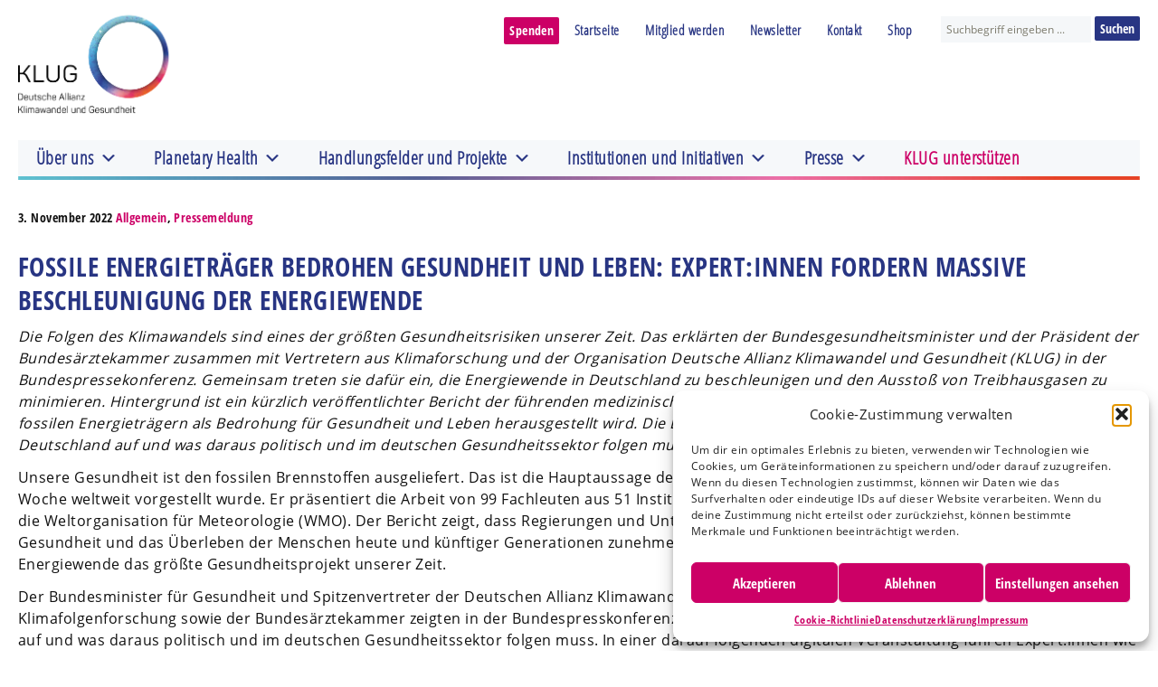

--- FILE ---
content_type: text/html; charset=UTF-8
request_url: https://www.klimawandel-gesundheit.de/fossile-energietraeger-bedrohen-gesundheit-und-leben-expertinnen-fordern-massive-beschleunigung-der-energiewende/
body_size: 27419
content:
<!DOCTYPE html>
<!--[if IE 7]>
<html class="ie ie7" lang="de">
<![endif]-->
<!--[if IE 8]>
<html class="ie ie8" lang="de">
<![endif]-->
<!--[if !(IE 7) & !(IE 8)]><!-->
<html lang="de">
<!--<![endif]-->
<head>
	<meta charset="UTF-8">
	<meta name="viewport" content="width=device-width">
	<title>Fossile Energieträger bedrohen Gesundheit und Leben: Expert:innen fordern massive Beschleunigung der Energiewende | KLUG</title>

	<link rel="profile" href="http://gmpg.org/xfn/11">
	<link rel="pingback" href="https://www.klimawandel-gesundheit.de/xmlrpc.php">
	<!--[if lt IE 9]>
	<script src="https://www.klimawandel-gesundheit.de/wp-content/themes/twentythirteen/js/html5.js"></script>
	<![endif]-->
    <style type="text/css">div[id^="wpcf7-f28503"] button.cf7mls_next {   }div[id^="wpcf7-f28503"] button.cf7mls_back {   }div[id^="wpcf7-f26841"] button.cf7mls_next {   }div[id^="wpcf7-f26841"] button.cf7mls_back {   }div[id^="wpcf7-f26721"] button.cf7mls_next {   }div[id^="wpcf7-f26721"] button.cf7mls_back {   }div[id^="wpcf7-f26105"] button.cf7mls_next {   }div[id^="wpcf7-f26105"] button.cf7mls_back {   }div[id^="wpcf7-f25212"] button.cf7mls_next {   }div[id^="wpcf7-f25212"] button.cf7mls_back {   }div[id^="wpcf7-f25051"] button.cf7mls_next {   }div[id^="wpcf7-f25051"] button.cf7mls_back {   }div[id^="wpcf7-f25048"] button.cf7mls_next {   }div[id^="wpcf7-f25048"] button.cf7mls_back {   }div[id^="wpcf7-f25034"] button.cf7mls_next {   }div[id^="wpcf7-f25034"] button.cf7mls_back {   }div[id^="wpcf7-f22875"] button.cf7mls_next {   }div[id^="wpcf7-f22875"] button.cf7mls_back {   }div[id^="wpcf7-f22829"] button.cf7mls_next {   }div[id^="wpcf7-f22829"] button.cf7mls_back {   }div[id^="wpcf7-f22650"] button.cf7mls_next {   }div[id^="wpcf7-f22650"] button.cf7mls_back {   }div[id^="wpcf7-f22556"] button.cf7mls_next {   }div[id^="wpcf7-f22556"] button.cf7mls_back {   }div[id^="wpcf7-f22269"] button.cf7mls_next {   }div[id^="wpcf7-f22269"] button.cf7mls_back {   }div[id^="wpcf7-f22189"] button.cf7mls_next {   }div[id^="wpcf7-f22189"] button.cf7mls_back {   }div[id^="wpcf7-f22157"] button.cf7mls_next {   }div[id^="wpcf7-f22157"] button.cf7mls_back {   }div[id^="wpcf7-f21005"] button.cf7mls_next {   }div[id^="wpcf7-f21005"] button.cf7mls_back {   }div[id^="wpcf7-f20931"] button.cf7mls_next {   }div[id^="wpcf7-f20931"] button.cf7mls_back {   }div[id^="wpcf7-f18210"] button.cf7mls_next {   }div[id^="wpcf7-f18210"] button.cf7mls_back {   }div[id^="wpcf7-f17890"] button.cf7mls_next {   }div[id^="wpcf7-f17890"] button.cf7mls_back {   }div[id^="wpcf7-f17825"] button.cf7mls_next {   }div[id^="wpcf7-f17825"] button.cf7mls_back {   }div[id^="wpcf7-f16599"] button.cf7mls_next {   }div[id^="wpcf7-f16599"] button.cf7mls_back {   }div[id^="wpcf7-f16032"] button.cf7mls_next {   }div[id^="wpcf7-f16032"] button.cf7mls_back {   }div[id^="wpcf7-f15558"] button.cf7mls_next {   }div[id^="wpcf7-f15558"] button.cf7mls_back {   }div[id^="wpcf7-f15426"] button.cf7mls_next {   }div[id^="wpcf7-f15426"] button.cf7mls_back {   }div[id^="wpcf7-f15338"] button.cf7mls_next {   }div[id^="wpcf7-f15338"] button.cf7mls_back {   }div[id^="wpcf7-f15334"] button.cf7mls_next {   }div[id^="wpcf7-f15334"] button.cf7mls_back {   }div[id^="wpcf7-f14590"] button.cf7mls_next {   }div[id^="wpcf7-f14590"] button.cf7mls_back {   }div[id^="wpcf7-f9784"] button.cf7mls_next {   }div[id^="wpcf7-f9784"] button.cf7mls_back {   }div[id^="wpcf7-f9700"] button.cf7mls_next {   }div[id^="wpcf7-f9700"] button.cf7mls_back {   }div[id^="wpcf7-f9564"] button.cf7mls_next {   }div[id^="wpcf7-f9564"] button.cf7mls_back {   }div[id^="wpcf7-f9119"] button.cf7mls_next {   }div[id^="wpcf7-f9119"] button.cf7mls_back {   }div[id^="wpcf7-f5065"] button.cf7mls_next {   }div[id^="wpcf7-f5065"] button.cf7mls_back {   }</style><meta name='robots' content='max-image-preview:large' />
<link rel="alternate" type="application/rss+xml" title="KLUG &raquo; Feed" href="https://www.klimawandel-gesundheit.de/feed/" />
<link rel="alternate" type="application/rss+xml" title="KLUG &raquo; Kommentar-Feed" href="https://www.klimawandel-gesundheit.de/comments/feed/" />
<link rel="alternate" title="oEmbed (JSON)" type="application/json+oembed" href="https://www.klimawandel-gesundheit.de/wp-json/oembed/1.0/embed?url=https%3A%2F%2Fwww.klimawandel-gesundheit.de%2Ffossile-energietraeger-bedrohen-gesundheit-und-leben-expertinnen-fordern-massive-beschleunigung-der-energiewende%2F" />
<link rel="alternate" title="oEmbed (XML)" type="text/xml+oembed" href="https://www.klimawandel-gesundheit.de/wp-json/oembed/1.0/embed?url=https%3A%2F%2Fwww.klimawandel-gesundheit.de%2Ffossile-energietraeger-bedrohen-gesundheit-und-leben-expertinnen-fordern-massive-beschleunigung-der-energiewende%2F&#038;format=xml" />
<style id='wp-img-auto-sizes-contain-inline-css'>
img:is([sizes=auto i],[sizes^="auto," i]){contain-intrinsic-size:3000px 1500px}
/*# sourceURL=wp-img-auto-sizes-contain-inline-css */
</style>
<style id='wp-emoji-styles-inline-css'>

	img.wp-smiley, img.emoji {
		display: inline !important;
		border: none !important;
		box-shadow: none !important;
		height: 1em !important;
		width: 1em !important;
		margin: 0 0.07em !important;
		vertical-align: -0.1em !important;
		background: none !important;
		padding: 0 !important;
	}
/*# sourceURL=wp-emoji-styles-inline-css */
</style>
<style id='wp-block-library-inline-css'>
:root{--wp-block-synced-color:#7a00df;--wp-block-synced-color--rgb:122,0,223;--wp-bound-block-color:var(--wp-block-synced-color);--wp-editor-canvas-background:#ddd;--wp-admin-theme-color:#007cba;--wp-admin-theme-color--rgb:0,124,186;--wp-admin-theme-color-darker-10:#006ba1;--wp-admin-theme-color-darker-10--rgb:0,107,160.5;--wp-admin-theme-color-darker-20:#005a87;--wp-admin-theme-color-darker-20--rgb:0,90,135;--wp-admin-border-width-focus:2px}@media (min-resolution:192dpi){:root{--wp-admin-border-width-focus:1.5px}}.wp-element-button{cursor:pointer}:root .has-very-light-gray-background-color{background-color:#eee}:root .has-very-dark-gray-background-color{background-color:#313131}:root .has-very-light-gray-color{color:#eee}:root .has-very-dark-gray-color{color:#313131}:root .has-vivid-green-cyan-to-vivid-cyan-blue-gradient-background{background:linear-gradient(135deg,#00d084,#0693e3)}:root .has-purple-crush-gradient-background{background:linear-gradient(135deg,#34e2e4,#4721fb 50%,#ab1dfe)}:root .has-hazy-dawn-gradient-background{background:linear-gradient(135deg,#faaca8,#dad0ec)}:root .has-subdued-olive-gradient-background{background:linear-gradient(135deg,#fafae1,#67a671)}:root .has-atomic-cream-gradient-background{background:linear-gradient(135deg,#fdd79a,#004a59)}:root .has-nightshade-gradient-background{background:linear-gradient(135deg,#330968,#31cdcf)}:root .has-midnight-gradient-background{background:linear-gradient(135deg,#020381,#2874fc)}:root{--wp--preset--font-size--normal:16px;--wp--preset--font-size--huge:42px}.has-regular-font-size{font-size:1em}.has-larger-font-size{font-size:2.625em}.has-normal-font-size{font-size:var(--wp--preset--font-size--normal)}.has-huge-font-size{font-size:var(--wp--preset--font-size--huge)}.has-text-align-center{text-align:center}.has-text-align-left{text-align:left}.has-text-align-right{text-align:right}.has-fit-text{white-space:nowrap!important}#end-resizable-editor-section{display:none}.aligncenter{clear:both}.items-justified-left{justify-content:flex-start}.items-justified-center{justify-content:center}.items-justified-right{justify-content:flex-end}.items-justified-space-between{justify-content:space-between}.screen-reader-text{border:0;clip-path:inset(50%);height:1px;margin:-1px;overflow:hidden;padding:0;position:absolute;width:1px;word-wrap:normal!important}.screen-reader-text:focus{background-color:#ddd;clip-path:none;color:#444;display:block;font-size:1em;height:auto;left:5px;line-height:normal;padding:15px 23px 14px;text-decoration:none;top:5px;width:auto;z-index:100000}html :where(.has-border-color){border-style:solid}html :where([style*=border-top-color]){border-top-style:solid}html :where([style*=border-right-color]){border-right-style:solid}html :where([style*=border-bottom-color]){border-bottom-style:solid}html :where([style*=border-left-color]){border-left-style:solid}html :where([style*=border-width]){border-style:solid}html :where([style*=border-top-width]){border-top-style:solid}html :where([style*=border-right-width]){border-right-style:solid}html :where([style*=border-bottom-width]){border-bottom-style:solid}html :where([style*=border-left-width]){border-left-style:solid}html :where(img[class*=wp-image-]){height:auto;max-width:100%}:where(figure){margin:0 0 1em}html :where(.is-position-sticky){--wp-admin--admin-bar--position-offset:var(--wp-admin--admin-bar--height,0px)}@media screen and (max-width:600px){html :where(.is-position-sticky){--wp-admin--admin-bar--position-offset:0px}}

/*# sourceURL=wp-block-library-inline-css */
</style><style id='wp-block-heading-inline-css'>
h1:where(.wp-block-heading).has-background,h2:where(.wp-block-heading).has-background,h3:where(.wp-block-heading).has-background,h4:where(.wp-block-heading).has-background,h5:where(.wp-block-heading).has-background,h6:where(.wp-block-heading).has-background{padding:1.25em 2.375em}h1.has-text-align-left[style*=writing-mode]:where([style*=vertical-lr]),h1.has-text-align-right[style*=writing-mode]:where([style*=vertical-rl]),h2.has-text-align-left[style*=writing-mode]:where([style*=vertical-lr]),h2.has-text-align-right[style*=writing-mode]:where([style*=vertical-rl]),h3.has-text-align-left[style*=writing-mode]:where([style*=vertical-lr]),h3.has-text-align-right[style*=writing-mode]:where([style*=vertical-rl]),h4.has-text-align-left[style*=writing-mode]:where([style*=vertical-lr]),h4.has-text-align-right[style*=writing-mode]:where([style*=vertical-rl]),h5.has-text-align-left[style*=writing-mode]:where([style*=vertical-lr]),h5.has-text-align-right[style*=writing-mode]:where([style*=vertical-rl]),h6.has-text-align-left[style*=writing-mode]:where([style*=vertical-lr]),h6.has-text-align-right[style*=writing-mode]:where([style*=vertical-rl]){rotate:180deg}
/*# sourceURL=https://www.klimawandel-gesundheit.de/wp-includes/blocks/heading/style.min.css */
</style>
<style id='wp-block-image-inline-css'>
.wp-block-image>a,.wp-block-image>figure>a{display:inline-block}.wp-block-image img{box-sizing:border-box;height:auto;max-width:100%;vertical-align:bottom}@media not (prefers-reduced-motion){.wp-block-image img.hide{visibility:hidden}.wp-block-image img.show{animation:show-content-image .4s}}.wp-block-image[style*=border-radius] img,.wp-block-image[style*=border-radius]>a{border-radius:inherit}.wp-block-image.has-custom-border img{box-sizing:border-box}.wp-block-image.aligncenter{text-align:center}.wp-block-image.alignfull>a,.wp-block-image.alignwide>a{width:100%}.wp-block-image.alignfull img,.wp-block-image.alignwide img{height:auto;width:100%}.wp-block-image .aligncenter,.wp-block-image .alignleft,.wp-block-image .alignright,.wp-block-image.aligncenter,.wp-block-image.alignleft,.wp-block-image.alignright{display:table}.wp-block-image .aligncenter>figcaption,.wp-block-image .alignleft>figcaption,.wp-block-image .alignright>figcaption,.wp-block-image.aligncenter>figcaption,.wp-block-image.alignleft>figcaption,.wp-block-image.alignright>figcaption{caption-side:bottom;display:table-caption}.wp-block-image .alignleft{float:left;margin:.5em 1em .5em 0}.wp-block-image .alignright{float:right;margin:.5em 0 .5em 1em}.wp-block-image .aligncenter{margin-left:auto;margin-right:auto}.wp-block-image :where(figcaption){margin-bottom:1em;margin-top:.5em}.wp-block-image.is-style-circle-mask img{border-radius:9999px}@supports ((-webkit-mask-image:none) or (mask-image:none)) or (-webkit-mask-image:none){.wp-block-image.is-style-circle-mask img{border-radius:0;-webkit-mask-image:url('data:image/svg+xml;utf8,<svg viewBox="0 0 100 100" xmlns="http://www.w3.org/2000/svg"><circle cx="50" cy="50" r="50"/></svg>');mask-image:url('data:image/svg+xml;utf8,<svg viewBox="0 0 100 100" xmlns="http://www.w3.org/2000/svg"><circle cx="50" cy="50" r="50"/></svg>');mask-mode:alpha;-webkit-mask-position:center;mask-position:center;-webkit-mask-repeat:no-repeat;mask-repeat:no-repeat;-webkit-mask-size:contain;mask-size:contain}}:root :where(.wp-block-image.is-style-rounded img,.wp-block-image .is-style-rounded img){border-radius:9999px}.wp-block-image figure{margin:0}.wp-lightbox-container{display:flex;flex-direction:column;position:relative}.wp-lightbox-container img{cursor:zoom-in}.wp-lightbox-container img:hover+button{opacity:1}.wp-lightbox-container button{align-items:center;backdrop-filter:blur(16px) saturate(180%);background-color:#5a5a5a40;border:none;border-radius:4px;cursor:zoom-in;display:flex;height:20px;justify-content:center;opacity:0;padding:0;position:absolute;right:16px;text-align:center;top:16px;width:20px;z-index:100}@media not (prefers-reduced-motion){.wp-lightbox-container button{transition:opacity .2s ease}}.wp-lightbox-container button:focus-visible{outline:3px auto #5a5a5a40;outline:3px auto -webkit-focus-ring-color;outline-offset:3px}.wp-lightbox-container button:hover{cursor:pointer;opacity:1}.wp-lightbox-container button:focus{opacity:1}.wp-lightbox-container button:focus,.wp-lightbox-container button:hover,.wp-lightbox-container button:not(:hover):not(:active):not(.has-background){background-color:#5a5a5a40;border:none}.wp-lightbox-overlay{box-sizing:border-box;cursor:zoom-out;height:100vh;left:0;overflow:hidden;position:fixed;top:0;visibility:hidden;width:100%;z-index:100000}.wp-lightbox-overlay .close-button{align-items:center;cursor:pointer;display:flex;justify-content:center;min-height:40px;min-width:40px;padding:0;position:absolute;right:calc(env(safe-area-inset-right) + 16px);top:calc(env(safe-area-inset-top) + 16px);z-index:5000000}.wp-lightbox-overlay .close-button:focus,.wp-lightbox-overlay .close-button:hover,.wp-lightbox-overlay .close-button:not(:hover):not(:active):not(.has-background){background:none;border:none}.wp-lightbox-overlay .lightbox-image-container{height:var(--wp--lightbox-container-height);left:50%;overflow:hidden;position:absolute;top:50%;transform:translate(-50%,-50%);transform-origin:top left;width:var(--wp--lightbox-container-width);z-index:9999999999}.wp-lightbox-overlay .wp-block-image{align-items:center;box-sizing:border-box;display:flex;height:100%;justify-content:center;margin:0;position:relative;transform-origin:0 0;width:100%;z-index:3000000}.wp-lightbox-overlay .wp-block-image img{height:var(--wp--lightbox-image-height);min-height:var(--wp--lightbox-image-height);min-width:var(--wp--lightbox-image-width);width:var(--wp--lightbox-image-width)}.wp-lightbox-overlay .wp-block-image figcaption{display:none}.wp-lightbox-overlay button{background:none;border:none}.wp-lightbox-overlay .scrim{background-color:#fff;height:100%;opacity:.9;position:absolute;width:100%;z-index:2000000}.wp-lightbox-overlay.active{visibility:visible}@media not (prefers-reduced-motion){.wp-lightbox-overlay.active{animation:turn-on-visibility .25s both}.wp-lightbox-overlay.active img{animation:turn-on-visibility .35s both}.wp-lightbox-overlay.show-closing-animation:not(.active){animation:turn-off-visibility .35s both}.wp-lightbox-overlay.show-closing-animation:not(.active) img{animation:turn-off-visibility .25s both}.wp-lightbox-overlay.zoom.active{animation:none;opacity:1;visibility:visible}.wp-lightbox-overlay.zoom.active .lightbox-image-container{animation:lightbox-zoom-in .4s}.wp-lightbox-overlay.zoom.active .lightbox-image-container img{animation:none}.wp-lightbox-overlay.zoom.active .scrim{animation:turn-on-visibility .4s forwards}.wp-lightbox-overlay.zoom.show-closing-animation:not(.active){animation:none}.wp-lightbox-overlay.zoom.show-closing-animation:not(.active) .lightbox-image-container{animation:lightbox-zoom-out .4s}.wp-lightbox-overlay.zoom.show-closing-animation:not(.active) .lightbox-image-container img{animation:none}.wp-lightbox-overlay.zoom.show-closing-animation:not(.active) .scrim{animation:turn-off-visibility .4s forwards}}@keyframes show-content-image{0%{visibility:hidden}99%{visibility:hidden}to{visibility:visible}}@keyframes turn-on-visibility{0%{opacity:0}to{opacity:1}}@keyframes turn-off-visibility{0%{opacity:1;visibility:visible}99%{opacity:0;visibility:visible}to{opacity:0;visibility:hidden}}@keyframes lightbox-zoom-in{0%{transform:translate(calc((-100vw + var(--wp--lightbox-scrollbar-width))/2 + var(--wp--lightbox-initial-left-position)),calc(-50vh + var(--wp--lightbox-initial-top-position))) scale(var(--wp--lightbox-scale))}to{transform:translate(-50%,-50%) scale(1)}}@keyframes lightbox-zoom-out{0%{transform:translate(-50%,-50%) scale(1);visibility:visible}99%{visibility:visible}to{transform:translate(calc((-100vw + var(--wp--lightbox-scrollbar-width))/2 + var(--wp--lightbox-initial-left-position)),calc(-50vh + var(--wp--lightbox-initial-top-position))) scale(var(--wp--lightbox-scale));visibility:hidden}}
/*# sourceURL=https://www.klimawandel-gesundheit.de/wp-includes/blocks/image/style.min.css */
</style>
<style id='wp-block-image-theme-inline-css'>
:root :where(.wp-block-image figcaption){color:#555;font-size:13px;text-align:center}.is-dark-theme :root :where(.wp-block-image figcaption){color:#ffffffa6}.wp-block-image{margin:0 0 1em}
/*# sourceURL=https://www.klimawandel-gesundheit.de/wp-includes/blocks/image/theme.min.css */
</style>
<style id='wp-block-columns-inline-css'>
.wp-block-columns{box-sizing:border-box;display:flex;flex-wrap:wrap!important}@media (min-width:782px){.wp-block-columns{flex-wrap:nowrap!important}}.wp-block-columns{align-items:normal!important}.wp-block-columns.are-vertically-aligned-top{align-items:flex-start}.wp-block-columns.are-vertically-aligned-center{align-items:center}.wp-block-columns.are-vertically-aligned-bottom{align-items:flex-end}@media (max-width:781px){.wp-block-columns:not(.is-not-stacked-on-mobile)>.wp-block-column{flex-basis:100%!important}}@media (min-width:782px){.wp-block-columns:not(.is-not-stacked-on-mobile)>.wp-block-column{flex-basis:0;flex-grow:1}.wp-block-columns:not(.is-not-stacked-on-mobile)>.wp-block-column[style*=flex-basis]{flex-grow:0}}.wp-block-columns.is-not-stacked-on-mobile{flex-wrap:nowrap!important}.wp-block-columns.is-not-stacked-on-mobile>.wp-block-column{flex-basis:0;flex-grow:1}.wp-block-columns.is-not-stacked-on-mobile>.wp-block-column[style*=flex-basis]{flex-grow:0}:where(.wp-block-columns){margin-bottom:1.75em}:where(.wp-block-columns.has-background){padding:1.25em 2.375em}.wp-block-column{flex-grow:1;min-width:0;overflow-wrap:break-word;word-break:break-word}.wp-block-column.is-vertically-aligned-top{align-self:flex-start}.wp-block-column.is-vertically-aligned-center{align-self:center}.wp-block-column.is-vertically-aligned-bottom{align-self:flex-end}.wp-block-column.is-vertically-aligned-stretch{align-self:stretch}.wp-block-column.is-vertically-aligned-bottom,.wp-block-column.is-vertically-aligned-center,.wp-block-column.is-vertically-aligned-top{width:100%}
/*# sourceURL=https://www.klimawandel-gesundheit.de/wp-includes/blocks/columns/style.min.css */
</style>
<style id='wp-block-paragraph-inline-css'>
.is-small-text{font-size:.875em}.is-regular-text{font-size:1em}.is-large-text{font-size:2.25em}.is-larger-text{font-size:3em}.has-drop-cap:not(:focus):first-letter{float:left;font-size:8.4em;font-style:normal;font-weight:100;line-height:.68;margin:.05em .1em 0 0;text-transform:uppercase}body.rtl .has-drop-cap:not(:focus):first-letter{float:none;margin-left:.1em}p.has-drop-cap.has-background{overflow:hidden}:root :where(p.has-background){padding:1.25em 2.375em}:where(p.has-text-color:not(.has-link-color)) a{color:inherit}p.has-text-align-left[style*="writing-mode:vertical-lr"],p.has-text-align-right[style*="writing-mode:vertical-rl"]{rotate:180deg}
/*# sourceURL=https://www.klimawandel-gesundheit.de/wp-includes/blocks/paragraph/style.min.css */
</style>
<style id='wp-block-social-links-inline-css'>
.wp-block-social-links{background:none;box-sizing:border-box;margin-left:0;padding-left:0;padding-right:0;text-indent:0}.wp-block-social-links .wp-social-link a,.wp-block-social-links .wp-social-link a:hover{border-bottom:0;box-shadow:none;text-decoration:none}.wp-block-social-links .wp-social-link svg{height:1em;width:1em}.wp-block-social-links .wp-social-link span:not(.screen-reader-text){font-size:.65em;margin-left:.5em;margin-right:.5em}.wp-block-social-links.has-small-icon-size{font-size:16px}.wp-block-social-links,.wp-block-social-links.has-normal-icon-size{font-size:24px}.wp-block-social-links.has-large-icon-size{font-size:36px}.wp-block-social-links.has-huge-icon-size{font-size:48px}.wp-block-social-links.aligncenter{display:flex;justify-content:center}.wp-block-social-links.alignright{justify-content:flex-end}.wp-block-social-link{border-radius:9999px;display:block}@media not (prefers-reduced-motion){.wp-block-social-link{transition:transform .1s ease}}.wp-block-social-link{height:auto}.wp-block-social-link a{align-items:center;display:flex;line-height:0}.wp-block-social-link:hover{transform:scale(1.1)}.wp-block-social-links .wp-block-social-link.wp-social-link{display:inline-block;margin:0;padding:0}.wp-block-social-links .wp-block-social-link.wp-social-link .wp-block-social-link-anchor,.wp-block-social-links .wp-block-social-link.wp-social-link .wp-block-social-link-anchor svg,.wp-block-social-links .wp-block-social-link.wp-social-link .wp-block-social-link-anchor:active,.wp-block-social-links .wp-block-social-link.wp-social-link .wp-block-social-link-anchor:hover,.wp-block-social-links .wp-block-social-link.wp-social-link .wp-block-social-link-anchor:visited{color:currentColor;fill:currentColor}:where(.wp-block-social-links:not(.is-style-logos-only)) .wp-social-link{background-color:#f0f0f0;color:#444}:where(.wp-block-social-links:not(.is-style-logos-only)) .wp-social-link-amazon{background-color:#f90;color:#fff}:where(.wp-block-social-links:not(.is-style-logos-only)) .wp-social-link-bandcamp{background-color:#1ea0c3;color:#fff}:where(.wp-block-social-links:not(.is-style-logos-only)) .wp-social-link-behance{background-color:#0757fe;color:#fff}:where(.wp-block-social-links:not(.is-style-logos-only)) .wp-social-link-bluesky{background-color:#0a7aff;color:#fff}:where(.wp-block-social-links:not(.is-style-logos-only)) .wp-social-link-codepen{background-color:#1e1f26;color:#fff}:where(.wp-block-social-links:not(.is-style-logos-only)) .wp-social-link-deviantart{background-color:#02e49b;color:#fff}:where(.wp-block-social-links:not(.is-style-logos-only)) .wp-social-link-discord{background-color:#5865f2;color:#fff}:where(.wp-block-social-links:not(.is-style-logos-only)) .wp-social-link-dribbble{background-color:#e94c89;color:#fff}:where(.wp-block-social-links:not(.is-style-logos-only)) .wp-social-link-dropbox{background-color:#4280ff;color:#fff}:where(.wp-block-social-links:not(.is-style-logos-only)) .wp-social-link-etsy{background-color:#f45800;color:#fff}:where(.wp-block-social-links:not(.is-style-logos-only)) .wp-social-link-facebook{background-color:#0866ff;color:#fff}:where(.wp-block-social-links:not(.is-style-logos-only)) .wp-social-link-fivehundredpx{background-color:#000;color:#fff}:where(.wp-block-social-links:not(.is-style-logos-only)) .wp-social-link-flickr{background-color:#0461dd;color:#fff}:where(.wp-block-social-links:not(.is-style-logos-only)) .wp-social-link-foursquare{background-color:#e65678;color:#fff}:where(.wp-block-social-links:not(.is-style-logos-only)) .wp-social-link-github{background-color:#24292d;color:#fff}:where(.wp-block-social-links:not(.is-style-logos-only)) .wp-social-link-goodreads{background-color:#eceadd;color:#382110}:where(.wp-block-social-links:not(.is-style-logos-only)) .wp-social-link-google{background-color:#ea4434;color:#fff}:where(.wp-block-social-links:not(.is-style-logos-only)) .wp-social-link-gravatar{background-color:#1d4fc4;color:#fff}:where(.wp-block-social-links:not(.is-style-logos-only)) .wp-social-link-instagram{background-color:#f00075;color:#fff}:where(.wp-block-social-links:not(.is-style-logos-only)) .wp-social-link-lastfm{background-color:#e21b24;color:#fff}:where(.wp-block-social-links:not(.is-style-logos-only)) .wp-social-link-linkedin{background-color:#0d66c2;color:#fff}:where(.wp-block-social-links:not(.is-style-logos-only)) .wp-social-link-mastodon{background-color:#3288d4;color:#fff}:where(.wp-block-social-links:not(.is-style-logos-only)) .wp-social-link-medium{background-color:#000;color:#fff}:where(.wp-block-social-links:not(.is-style-logos-only)) .wp-social-link-meetup{background-color:#f6405f;color:#fff}:where(.wp-block-social-links:not(.is-style-logos-only)) .wp-social-link-patreon{background-color:#000;color:#fff}:where(.wp-block-social-links:not(.is-style-logos-only)) .wp-social-link-pinterest{background-color:#e60122;color:#fff}:where(.wp-block-social-links:not(.is-style-logos-only)) .wp-social-link-pocket{background-color:#ef4155;color:#fff}:where(.wp-block-social-links:not(.is-style-logos-only)) .wp-social-link-reddit{background-color:#ff4500;color:#fff}:where(.wp-block-social-links:not(.is-style-logos-only)) .wp-social-link-skype{background-color:#0478d7;color:#fff}:where(.wp-block-social-links:not(.is-style-logos-only)) .wp-social-link-snapchat{background-color:#fefc00;color:#fff;stroke:#000}:where(.wp-block-social-links:not(.is-style-logos-only)) .wp-social-link-soundcloud{background-color:#ff5600;color:#fff}:where(.wp-block-social-links:not(.is-style-logos-only)) .wp-social-link-spotify{background-color:#1bd760;color:#fff}:where(.wp-block-social-links:not(.is-style-logos-only)) .wp-social-link-telegram{background-color:#2aabee;color:#fff}:where(.wp-block-social-links:not(.is-style-logos-only)) .wp-social-link-threads{background-color:#000;color:#fff}:where(.wp-block-social-links:not(.is-style-logos-only)) .wp-social-link-tiktok{background-color:#000;color:#fff}:where(.wp-block-social-links:not(.is-style-logos-only)) .wp-social-link-tumblr{background-color:#011835;color:#fff}:where(.wp-block-social-links:not(.is-style-logos-only)) .wp-social-link-twitch{background-color:#6440a4;color:#fff}:where(.wp-block-social-links:not(.is-style-logos-only)) .wp-social-link-twitter{background-color:#1da1f2;color:#fff}:where(.wp-block-social-links:not(.is-style-logos-only)) .wp-social-link-vimeo{background-color:#1eb7ea;color:#fff}:where(.wp-block-social-links:not(.is-style-logos-only)) .wp-social-link-vk{background-color:#4680c2;color:#fff}:where(.wp-block-social-links:not(.is-style-logos-only)) .wp-social-link-wordpress{background-color:#3499cd;color:#fff}:where(.wp-block-social-links:not(.is-style-logos-only)) .wp-social-link-whatsapp{background-color:#25d366;color:#fff}:where(.wp-block-social-links:not(.is-style-logos-only)) .wp-social-link-x{background-color:#000;color:#fff}:where(.wp-block-social-links:not(.is-style-logos-only)) .wp-social-link-yelp{background-color:#d32422;color:#fff}:where(.wp-block-social-links:not(.is-style-logos-only)) .wp-social-link-youtube{background-color:red;color:#fff}:where(.wp-block-social-links.is-style-logos-only) .wp-social-link{background:none}:where(.wp-block-social-links.is-style-logos-only) .wp-social-link svg{height:1.25em;width:1.25em}:where(.wp-block-social-links.is-style-logos-only) .wp-social-link-amazon{color:#f90}:where(.wp-block-social-links.is-style-logos-only) .wp-social-link-bandcamp{color:#1ea0c3}:where(.wp-block-social-links.is-style-logos-only) .wp-social-link-behance{color:#0757fe}:where(.wp-block-social-links.is-style-logos-only) .wp-social-link-bluesky{color:#0a7aff}:where(.wp-block-social-links.is-style-logos-only) .wp-social-link-codepen{color:#1e1f26}:where(.wp-block-social-links.is-style-logos-only) .wp-social-link-deviantart{color:#02e49b}:where(.wp-block-social-links.is-style-logos-only) .wp-social-link-discord{color:#5865f2}:where(.wp-block-social-links.is-style-logos-only) .wp-social-link-dribbble{color:#e94c89}:where(.wp-block-social-links.is-style-logos-only) .wp-social-link-dropbox{color:#4280ff}:where(.wp-block-social-links.is-style-logos-only) .wp-social-link-etsy{color:#f45800}:where(.wp-block-social-links.is-style-logos-only) .wp-social-link-facebook{color:#0866ff}:where(.wp-block-social-links.is-style-logos-only) .wp-social-link-fivehundredpx{color:#000}:where(.wp-block-social-links.is-style-logos-only) .wp-social-link-flickr{color:#0461dd}:where(.wp-block-social-links.is-style-logos-only) .wp-social-link-foursquare{color:#e65678}:where(.wp-block-social-links.is-style-logos-only) .wp-social-link-github{color:#24292d}:where(.wp-block-social-links.is-style-logos-only) .wp-social-link-goodreads{color:#382110}:where(.wp-block-social-links.is-style-logos-only) .wp-social-link-google{color:#ea4434}:where(.wp-block-social-links.is-style-logos-only) .wp-social-link-gravatar{color:#1d4fc4}:where(.wp-block-social-links.is-style-logos-only) .wp-social-link-instagram{color:#f00075}:where(.wp-block-social-links.is-style-logos-only) .wp-social-link-lastfm{color:#e21b24}:where(.wp-block-social-links.is-style-logos-only) .wp-social-link-linkedin{color:#0d66c2}:where(.wp-block-social-links.is-style-logos-only) .wp-social-link-mastodon{color:#3288d4}:where(.wp-block-social-links.is-style-logos-only) .wp-social-link-medium{color:#000}:where(.wp-block-social-links.is-style-logos-only) .wp-social-link-meetup{color:#f6405f}:where(.wp-block-social-links.is-style-logos-only) .wp-social-link-patreon{color:#000}:where(.wp-block-social-links.is-style-logos-only) .wp-social-link-pinterest{color:#e60122}:where(.wp-block-social-links.is-style-logos-only) .wp-social-link-pocket{color:#ef4155}:where(.wp-block-social-links.is-style-logos-only) .wp-social-link-reddit{color:#ff4500}:where(.wp-block-social-links.is-style-logos-only) .wp-social-link-skype{color:#0478d7}:where(.wp-block-social-links.is-style-logos-only) .wp-social-link-snapchat{color:#fff;stroke:#000}:where(.wp-block-social-links.is-style-logos-only) .wp-social-link-soundcloud{color:#ff5600}:where(.wp-block-social-links.is-style-logos-only) .wp-social-link-spotify{color:#1bd760}:where(.wp-block-social-links.is-style-logos-only) .wp-social-link-telegram{color:#2aabee}:where(.wp-block-social-links.is-style-logos-only) .wp-social-link-threads{color:#000}:where(.wp-block-social-links.is-style-logos-only) .wp-social-link-tiktok{color:#000}:where(.wp-block-social-links.is-style-logos-only) .wp-social-link-tumblr{color:#011835}:where(.wp-block-social-links.is-style-logos-only) .wp-social-link-twitch{color:#6440a4}:where(.wp-block-social-links.is-style-logos-only) .wp-social-link-twitter{color:#1da1f2}:where(.wp-block-social-links.is-style-logos-only) .wp-social-link-vimeo{color:#1eb7ea}:where(.wp-block-social-links.is-style-logos-only) .wp-social-link-vk{color:#4680c2}:where(.wp-block-social-links.is-style-logos-only) .wp-social-link-whatsapp{color:#25d366}:where(.wp-block-social-links.is-style-logos-only) .wp-social-link-wordpress{color:#3499cd}:where(.wp-block-social-links.is-style-logos-only) .wp-social-link-x{color:#000}:where(.wp-block-social-links.is-style-logos-only) .wp-social-link-yelp{color:#d32422}:where(.wp-block-social-links.is-style-logos-only) .wp-social-link-youtube{color:red}.wp-block-social-links.is-style-pill-shape .wp-social-link{width:auto}:root :where(.wp-block-social-links .wp-social-link a){padding:.25em}:root :where(.wp-block-social-links.is-style-logos-only .wp-social-link a){padding:0}:root :where(.wp-block-social-links.is-style-pill-shape .wp-social-link a){padding-left:.6666666667em;padding-right:.6666666667em}.wp-block-social-links:not(.has-icon-color):not(.has-icon-background-color) .wp-social-link-snapchat .wp-block-social-link-label{color:#000}
/*# sourceURL=https://www.klimawandel-gesundheit.de/wp-includes/blocks/social-links/style.min.css */
</style>
<style id='wp-block-spacer-inline-css'>
.wp-block-spacer{clear:both}
/*# sourceURL=https://www.klimawandel-gesundheit.de/wp-includes/blocks/spacer/style.min.css */
</style>
<style id='global-styles-inline-css'>
:root{--wp--preset--aspect-ratio--square: 1;--wp--preset--aspect-ratio--4-3: 4/3;--wp--preset--aspect-ratio--3-4: 3/4;--wp--preset--aspect-ratio--3-2: 3/2;--wp--preset--aspect-ratio--2-3: 2/3;--wp--preset--aspect-ratio--16-9: 16/9;--wp--preset--aspect-ratio--9-16: 9/16;--wp--preset--color--black: #000000;--wp--preset--color--cyan-bluish-gray: #abb8c3;--wp--preset--color--white: #fff;--wp--preset--color--pale-pink: #f78da7;--wp--preset--color--vivid-red: #cf2e2e;--wp--preset--color--luminous-vivid-orange: #ff6900;--wp--preset--color--luminous-vivid-amber: #fcb900;--wp--preset--color--light-green-cyan: #7bdcb5;--wp--preset--color--vivid-green-cyan: #00d084;--wp--preset--color--pale-cyan-blue: #8ed1fc;--wp--preset--color--vivid-cyan-blue: #0693e3;--wp--preset--color--vivid-purple: #9b51e0;--wp--preset--color--dark-gray: #141412;--wp--preset--color--red: #bc360a;--wp--preset--color--medium-orange: #db572f;--wp--preset--color--light-orange: #ea9629;--wp--preset--color--yellow: #fbca3c;--wp--preset--color--dark-brown: #220e10;--wp--preset--color--medium-brown: #722d19;--wp--preset--color--light-brown: #eadaa6;--wp--preset--color--beige: #e8e5ce;--wp--preset--color--off-white: #f7f5e7;--wp--preset--gradient--vivid-cyan-blue-to-vivid-purple: linear-gradient(135deg,rgb(6,147,227) 0%,rgb(155,81,224) 100%);--wp--preset--gradient--light-green-cyan-to-vivid-green-cyan: linear-gradient(135deg,rgb(122,220,180) 0%,rgb(0,208,130) 100%);--wp--preset--gradient--luminous-vivid-amber-to-luminous-vivid-orange: linear-gradient(135deg,rgb(252,185,0) 0%,rgb(255,105,0) 100%);--wp--preset--gradient--luminous-vivid-orange-to-vivid-red: linear-gradient(135deg,rgb(255,105,0) 0%,rgb(207,46,46) 100%);--wp--preset--gradient--very-light-gray-to-cyan-bluish-gray: linear-gradient(135deg,rgb(238,238,238) 0%,rgb(169,184,195) 100%);--wp--preset--gradient--cool-to-warm-spectrum: linear-gradient(135deg,rgb(74,234,220) 0%,rgb(151,120,209) 20%,rgb(207,42,186) 40%,rgb(238,44,130) 60%,rgb(251,105,98) 80%,rgb(254,248,76) 100%);--wp--preset--gradient--blush-light-purple: linear-gradient(135deg,rgb(255,206,236) 0%,rgb(152,150,240) 100%);--wp--preset--gradient--blush-bordeaux: linear-gradient(135deg,rgb(254,205,165) 0%,rgb(254,45,45) 50%,rgb(107,0,62) 100%);--wp--preset--gradient--luminous-dusk: linear-gradient(135deg,rgb(255,203,112) 0%,rgb(199,81,192) 50%,rgb(65,88,208) 100%);--wp--preset--gradient--pale-ocean: linear-gradient(135deg,rgb(255,245,203) 0%,rgb(182,227,212) 50%,rgb(51,167,181) 100%);--wp--preset--gradient--electric-grass: linear-gradient(135deg,rgb(202,248,128) 0%,rgb(113,206,126) 100%);--wp--preset--gradient--midnight: linear-gradient(135deg,rgb(2,3,129) 0%,rgb(40,116,252) 100%);--wp--preset--gradient--autumn-brown: linear-gradient(135deg, rgba(226,45,15,1) 0%, rgba(158,25,13,1) 100%);--wp--preset--gradient--sunset-yellow: linear-gradient(135deg, rgba(233,139,41,1) 0%, rgba(238,179,95,1) 100%);--wp--preset--gradient--light-sky: linear-gradient(135deg,rgba(228,228,228,1.0) 0%,rgba(208,225,252,1.0) 100%);--wp--preset--gradient--dark-sky: linear-gradient(135deg,rgba(0,0,0,1.0) 0%,rgba(56,61,69,1.0) 100%);--wp--preset--font-size--small: 13px;--wp--preset--font-size--medium: 20px;--wp--preset--font-size--large: 36px;--wp--preset--font-size--x-large: 42px;--wp--preset--spacing--20: 0.44rem;--wp--preset--spacing--30: 0.67rem;--wp--preset--spacing--40: 1rem;--wp--preset--spacing--50: 1.5rem;--wp--preset--spacing--60: 2.25rem;--wp--preset--spacing--70: 3.38rem;--wp--preset--spacing--80: 5.06rem;--wp--preset--shadow--natural: 6px 6px 9px rgba(0, 0, 0, 0.2);--wp--preset--shadow--deep: 12px 12px 50px rgba(0, 0, 0, 0.4);--wp--preset--shadow--sharp: 6px 6px 0px rgba(0, 0, 0, 0.2);--wp--preset--shadow--outlined: 6px 6px 0px -3px rgb(255, 255, 255), 6px 6px rgb(0, 0, 0);--wp--preset--shadow--crisp: 6px 6px 0px rgb(0, 0, 0);}:where(.is-layout-flex){gap: 0.5em;}:where(.is-layout-grid){gap: 0.5em;}body .is-layout-flex{display: flex;}.is-layout-flex{flex-wrap: wrap;align-items: center;}.is-layout-flex > :is(*, div){margin: 0;}body .is-layout-grid{display: grid;}.is-layout-grid > :is(*, div){margin: 0;}:where(.wp-block-columns.is-layout-flex){gap: 2em;}:where(.wp-block-columns.is-layout-grid){gap: 2em;}:where(.wp-block-post-template.is-layout-flex){gap: 1.25em;}:where(.wp-block-post-template.is-layout-grid){gap: 1.25em;}.has-black-color{color: var(--wp--preset--color--black) !important;}.has-cyan-bluish-gray-color{color: var(--wp--preset--color--cyan-bluish-gray) !important;}.has-white-color{color: var(--wp--preset--color--white) !important;}.has-pale-pink-color{color: var(--wp--preset--color--pale-pink) !important;}.has-vivid-red-color{color: var(--wp--preset--color--vivid-red) !important;}.has-luminous-vivid-orange-color{color: var(--wp--preset--color--luminous-vivid-orange) !important;}.has-luminous-vivid-amber-color{color: var(--wp--preset--color--luminous-vivid-amber) !important;}.has-light-green-cyan-color{color: var(--wp--preset--color--light-green-cyan) !important;}.has-vivid-green-cyan-color{color: var(--wp--preset--color--vivid-green-cyan) !important;}.has-pale-cyan-blue-color{color: var(--wp--preset--color--pale-cyan-blue) !important;}.has-vivid-cyan-blue-color{color: var(--wp--preset--color--vivid-cyan-blue) !important;}.has-vivid-purple-color{color: var(--wp--preset--color--vivid-purple) !important;}.has-black-background-color{background-color: var(--wp--preset--color--black) !important;}.has-cyan-bluish-gray-background-color{background-color: var(--wp--preset--color--cyan-bluish-gray) !important;}.has-white-background-color{background-color: var(--wp--preset--color--white) !important;}.has-pale-pink-background-color{background-color: var(--wp--preset--color--pale-pink) !important;}.has-vivid-red-background-color{background-color: var(--wp--preset--color--vivid-red) !important;}.has-luminous-vivid-orange-background-color{background-color: var(--wp--preset--color--luminous-vivid-orange) !important;}.has-luminous-vivid-amber-background-color{background-color: var(--wp--preset--color--luminous-vivid-amber) !important;}.has-light-green-cyan-background-color{background-color: var(--wp--preset--color--light-green-cyan) !important;}.has-vivid-green-cyan-background-color{background-color: var(--wp--preset--color--vivid-green-cyan) !important;}.has-pale-cyan-blue-background-color{background-color: var(--wp--preset--color--pale-cyan-blue) !important;}.has-vivid-cyan-blue-background-color{background-color: var(--wp--preset--color--vivid-cyan-blue) !important;}.has-vivid-purple-background-color{background-color: var(--wp--preset--color--vivid-purple) !important;}.has-black-border-color{border-color: var(--wp--preset--color--black) !important;}.has-cyan-bluish-gray-border-color{border-color: var(--wp--preset--color--cyan-bluish-gray) !important;}.has-white-border-color{border-color: var(--wp--preset--color--white) !important;}.has-pale-pink-border-color{border-color: var(--wp--preset--color--pale-pink) !important;}.has-vivid-red-border-color{border-color: var(--wp--preset--color--vivid-red) !important;}.has-luminous-vivid-orange-border-color{border-color: var(--wp--preset--color--luminous-vivid-orange) !important;}.has-luminous-vivid-amber-border-color{border-color: var(--wp--preset--color--luminous-vivid-amber) !important;}.has-light-green-cyan-border-color{border-color: var(--wp--preset--color--light-green-cyan) !important;}.has-vivid-green-cyan-border-color{border-color: var(--wp--preset--color--vivid-green-cyan) !important;}.has-pale-cyan-blue-border-color{border-color: var(--wp--preset--color--pale-cyan-blue) !important;}.has-vivid-cyan-blue-border-color{border-color: var(--wp--preset--color--vivid-cyan-blue) !important;}.has-vivid-purple-border-color{border-color: var(--wp--preset--color--vivid-purple) !important;}.has-vivid-cyan-blue-to-vivid-purple-gradient-background{background: var(--wp--preset--gradient--vivid-cyan-blue-to-vivid-purple) !important;}.has-light-green-cyan-to-vivid-green-cyan-gradient-background{background: var(--wp--preset--gradient--light-green-cyan-to-vivid-green-cyan) !important;}.has-luminous-vivid-amber-to-luminous-vivid-orange-gradient-background{background: var(--wp--preset--gradient--luminous-vivid-amber-to-luminous-vivid-orange) !important;}.has-luminous-vivid-orange-to-vivid-red-gradient-background{background: var(--wp--preset--gradient--luminous-vivid-orange-to-vivid-red) !important;}.has-very-light-gray-to-cyan-bluish-gray-gradient-background{background: var(--wp--preset--gradient--very-light-gray-to-cyan-bluish-gray) !important;}.has-cool-to-warm-spectrum-gradient-background{background: var(--wp--preset--gradient--cool-to-warm-spectrum) !important;}.has-blush-light-purple-gradient-background{background: var(--wp--preset--gradient--blush-light-purple) !important;}.has-blush-bordeaux-gradient-background{background: var(--wp--preset--gradient--blush-bordeaux) !important;}.has-luminous-dusk-gradient-background{background: var(--wp--preset--gradient--luminous-dusk) !important;}.has-pale-ocean-gradient-background{background: var(--wp--preset--gradient--pale-ocean) !important;}.has-electric-grass-gradient-background{background: var(--wp--preset--gradient--electric-grass) !important;}.has-midnight-gradient-background{background: var(--wp--preset--gradient--midnight) !important;}.has-small-font-size{font-size: var(--wp--preset--font-size--small) !important;}.has-medium-font-size{font-size: var(--wp--preset--font-size--medium) !important;}.has-large-font-size{font-size: var(--wp--preset--font-size--large) !important;}.has-x-large-font-size{font-size: var(--wp--preset--font-size--x-large) !important;}
:where(.wp-block-columns.is-layout-flex){gap: 2em;}:where(.wp-block-columns.is-layout-grid){gap: 2em;}
/*# sourceURL=global-styles-inline-css */
</style>
<style id='core-block-supports-inline-css'>
.wp-container-core-columns-is-layout-9d6595d7{flex-wrap:nowrap;}.wp-container-core-social-links-is-layout-765c4724{justify-content:flex-end;}
/*# sourceURL=core-block-supports-inline-css */
</style>

<style id='classic-theme-styles-inline-css'>
/*! This file is auto-generated */
.wp-block-button__link{color:#fff;background-color:#32373c;border-radius:9999px;box-shadow:none;text-decoration:none;padding:calc(.667em + 2px) calc(1.333em + 2px);font-size:1.125em}.wp-block-file__button{background:#32373c;color:#fff;text-decoration:none}
/*# sourceURL=/wp-includes/css/classic-themes.min.css */
</style>
<style id='ghostkit-typography-inline-css'>
 
/*# sourceURL=ghostkit-typography-inline-css */
</style>
<link rel='stylesheet' id='CALCULATIONCF7-front-css-css' href='https://www.klimawandel-gesundheit.de/wp-content/plugins/calculation-for-contact-form-7/assets/css/front.css?ver=2.0.0' media='all' />
<link rel='stylesheet' id='ionrangeslider-css' href='https://www.klimawandel-gesundheit.de/wp-content/plugins/contact-form-7-range-slider/frontend/ionrangeslider/css/ion.rangeSlider.min.css?ver=1768740813' media='all' />
<link rel='stylesheet' id='cf7mls-css' href='https://www.klimawandel-gesundheit.de/wp-content/plugins/cf7-multi-step/assets/frontend/css/cf7mls.css?ver=2.7.9' media='all' />
<link rel='stylesheet' id='cf7mls_animate-css' href='https://www.klimawandel-gesundheit.de/wp-content/plugins/cf7-multi-step/assets/frontend/animate/animate.min.css?ver=2.7.9' media='all' />
<link rel='stylesheet' id='contact-form-7-css' href='https://www.klimawandel-gesundheit.de/wp-content/plugins/contact-form-7/includes/css/styles.css?ver=6.1' media='all' />
<link rel='stylesheet' id='searchandfilter-css' href='https://www.klimawandel-gesundheit.de/wp-content/plugins/search-filter/style.css?ver=1' media='all' />
<link rel='stylesheet' id='usp_style-css' href='https://www.klimawandel-gesundheit.de/wp-content/plugins/user-submitted-posts/resources/usp.css?ver=20250329' media='all' />
<link rel='stylesheet' id='wpcf7-redirect-script-frontend-css' href='https://www.klimawandel-gesundheit.de/wp-content/plugins/wpcf7-redirect/build/assets/frontend-script.css?ver=2c532d7e2be36f6af233' media='all' />
<link rel='stylesheet' id='cmplz-general-css' href='https://www.klimawandel-gesundheit.de/wp-content/plugins/complianz-gdpr/assets/css/cookieblocker.min.css?ver=1753805649' media='all' />
<link rel='stylesheet' id='megamenu-css' href='https://www.klimawandel-gesundheit.de/wp-content/uploads/maxmegamenu/style.css?ver=f949b4' media='all' />
<link rel='stylesheet' id='dashicons-css' href='https://www.klimawandel-gesundheit.de/wp-includes/css/dashicons.min.css?ver=6.9' media='all' />
<link rel='stylesheet' id='ghostkit-classic-theme-fallback-css' href='https://www.klimawandel-gesundheit.de/wp-content/plugins/ghostkit/assets/css/fallback-classic-theme.css?ver=1765484620' media='all' />
<link rel='stylesheet' id='ghostkit-css' href='https://www.klimawandel-gesundheit.de/wp-content/plugins/ghostkit/build/gutenberg/style.css?ver=1765484620' media='all' />
<link rel='stylesheet' id='parent-style-css' href='https://www.klimawandel-gesundheit.de/wp-content/themes/twentythirteen/style.css?ver=6.9' media='all' />
<link rel='stylesheet' id='genericons-css' href='https://www.klimawandel-gesundheit.de/wp-content/themes/twentythirteen/genericons/genericons.css?ver=3.0.3' media='all' />
<link rel='stylesheet' id='twentythirteen-style-css' href='https://www.klimawandel-gesundheit.de/wp-content/themes/wilmachild/style.css?ver=20250415' media='all' />
<link rel='stylesheet' id='twentythirteen-block-style-css' href='https://www.klimawandel-gesundheit.de/wp-content/themes/twentythirteen/css/blocks.css?ver=20240520' media='all' />
<link rel='stylesheet' id='wp_mailjet_form_builder_widget-widget-front-styles-css' href='https://www.klimawandel-gesundheit.de/wp-content/plugins/mailjet-for-wordpress/src/widgetformbuilder/css/front-widget.css?ver=6.1.5' media='all' />
<link rel='stylesheet' id='cf7cf-style-css' href='https://www.klimawandel-gesundheit.de/wp-content/plugins/cf7-conditional-fields/style.css?ver=2.6.2' media='all' />
<link rel='stylesheet' id='jvcf7_client_css-css' href='https://www.klimawandel-gesundheit.de/wp-content/plugins/jquery-validation-for-contact-form-7/includes/assets/css/jvcf7_client.css?ver=5.4.2' media='all' />
<script src="https://www.klimawandel-gesundheit.de/wp-includes/js/jquery/jquery.min.js?ver=3.7.1" id="jquery-core-js"></script>
<script src="https://www.klimawandel-gesundheit.de/wp-includes/js/jquery/jquery-migrate.min.js?ver=3.4.1" id="jquery-migrate-js"></script>
<script src="https://www.klimawandel-gesundheit.de/wp-content/plugins/post-grid-pro/assets/frontend/js/mixitup.min.js?ver=6.9" id="mixitup-js"></script>
<script src="https://www.klimawandel-gesundheit.de/wp-content/plugins/post-grid-pro/assets/frontend/js/mixitup-multifilter.js?ver=6.9" id="mixitup_multifilter-js"></script>
<script src="https://www.klimawandel-gesundheit.de/wp-content/plugins/post-grid-pro/assets/frontend/js/mixitup-pagination.js?ver=6.9" id="mixitup_pagination-js"></script>
<script src="https://www.klimawandel-gesundheit.de/wp-content/plugins/post-grid-pro/assets/frontend/js/jquery-scrollto.js?ver=6.9" id="scrollto-js"></script>
<script src="https://www.klimawandel-gesundheit.de/wp-content/plugins/post-grid-pro/assets/frontend/js/scripts.js?ver=6.9" id="post_grid_pro_scripts-js"></script>
<script src="https://www.klimawandel-gesundheit.de/wp-content/plugins/user-submitted-posts/resources/jquery.cookie.js?ver=20250329" id="usp_cookie-js"></script>
<script src="https://www.klimawandel-gesundheit.de/wp-content/plugins/user-submitted-posts/resources/jquery.parsley.min.js?ver=20250329" id="usp_parsley-js"></script>
<script id="usp_core-js-before">
var usp_custom_field = "usp_custom_field"; var usp_custom_field_2 = "usp_custom_field_2"; var usp_custom_checkbox = "usp_custom_checkbox"; var usp_case_sensitivity = "false"; var usp_min_images = 0; var usp_max_images = 1; var usp_parsley_error = "Falsche Antwort."; var usp_multiple_cats = 0; var usp_existing_tags = 0; var usp_recaptcha_disp = "hide"; var usp_recaptcha_vers = "2"; var usp_recaptcha_key = ""; var challenge_nonce = "fc3a1c598a"; var ajax_url = "https:\/\/www.klimawandel-gesundheit.de\/wp-admin\/admin-ajax.php"; 
//# sourceURL=usp_core-js-before
</script>
<script src="https://www.klimawandel-gesundheit.de/wp-content/plugins/user-submitted-posts/resources/jquery.usp.core.js?ver=20250329" id="usp_core-js"></script>
<script src="https://www.klimawandel-gesundheit.de/wp-content/themes/twentythirteen/js/functions.js?ver=20230526" id="twentythirteen-script-js" defer data-wp-strategy="defer"></script>
<link rel="EditURI" type="application/rsd+xml" title="RSD" href="https://www.klimawandel-gesundheit.de/xmlrpc.php?rsd" />
<meta name="generator" content="WordPress 6.9" />
<link rel='shortlink' href='https://www.klimawandel-gesundheit.de/?p=10566' />
<link rel="canonical" href="https://www.klimawandel-gesundheit.de/fossile-energietraeger-bedrohen-gesundheit-und-leben-expertinnen-fordern-massive-beschleunigung-der-energiewende/" />
			<style>.cmplz-hidden {
					display: none !important;
				}</style>		<style type="text/css">
			.ghostkit-effects-enabled .ghostkit-effects-reveal {
				pointer-events: none;
				visibility: hidden;
			}
		</style>
		<script>
			if (!window.matchMedia('(prefers-reduced-motion: reduce)').matches) {
				document.documentElement.classList.add(
					'ghostkit-effects-enabled'
				);
			}
		</script>
		<style type="text/css">/** Mega Menu CSS: fs **/</style>
    

<!-- Matomo -->
<script type="text/plain" data-service="matomo" data-category="statistics">
  var _paq = window._paq = window._paq || [];
  /* tracker methods like "setCustomDimension" should be called before "trackPageView" */
  _paq.push(['trackPageView']);
  _paq.push(['enableLinkTracking']);
  (function() {
    var u="//stats.klimawandel-gesundheit.de/";
    _paq.push(['setTrackerUrl', u+'matomo.php']);
    _paq.push(['setSiteId', '1']);
    var d=document, g=d.createElement('script'), s=d.getElementsByTagName('script')[0];
    g.async=true; g.src=u+'matomo.js'; s.parentNode.insertBefore(g,s);
  })();
</script>
<!-- End Matomo Code -->

<link rel='stylesheet' id='ghostkit-block-grid-css' href='https://www.klimawandel-gesundheit.de/wp-content/plugins/ghostkit/build/gutenberg/blocks/grid/styles/style.css?ver=1765484620' media='all' />
</head>

<body data-cmplz=1 class="wp-singular post-template-default single single-post postid-10566 single-format-standard wp-embed-responsive wp-theme-twentythirteen wp-child-theme-wilmachild sp-easy-accordion-enabled mega-menu-primary metaslider-plugin sidebar no-avatars">
	<div id="page" class="hfeed site">
		<header id="masthead" class="site-header" role="banner">

        <div id="header-neu">
          <div class="header-links">
            <a class="home-link" href="https://www.klimawandel-gesundheit.de/" title="KLUG" rel="home">
				<h1 class="site-title"></h1>
                <h2 class="site-description">
                <img src="https://klimawandel-gesundheit.de/wp-content/themes/wilmachild/img/KLUG_Logo-150.png" width="300" height="215" class="site-logo" id="logo" title="KLUG - Deutsche Allianz Klimawandel und Gesundheit e.V."></h2>
    		</a>
          </div>
          <div class="header-suche">
               
              <div class="header-search">									
                   
				<form action="" method="post" class="searchandfilter">
					<div><ul><li><input type="text" name="ofsearch" placeholder="Suchbegriff eingeben ..." value=""></li><li><input type="hidden" name="ofsubmitted" value="1"><input type="submit" value="Suchen"></li></ul></div></form>              </div>
            <div id="navbar">

              <nav id="site-navigation" class="extra-navigation" role="navigation">

    		  <div class="skip-link assistive-text"><a href="#content" title="Zum Inhalt springen">Zum Inhalt springen</a></div>
     			<div class="menu-meta-navigation-container"><ul id="menu-meta-navigation" class="nav-menu"><li id="menu-item-24757" class="menu-item menu-item-type-post_type menu-item-object-page menu-item-24757"><a href="https://www.klimawandel-gesundheit.de/klug-unterstuetzen/klug-foerdern/">Spenden</a></li>
<li id="menu-item-14395" class="menu-item menu-item-type-post_type menu-item-object-page menu-item-home menu-item-14395"><a href="https://www.klimawandel-gesundheit.de/">Startseite</a></li>
<li id="menu-item-24629" class="menu-item menu-item-type-post_type menu-item-object-page menu-item-24629"><a href="https://www.klimawandel-gesundheit.de/klug-unterstuetzen/aktiv-werden/mitglied-werden/">Mitglied werden</a></li>
<li id="menu-item-14393" class="menu-item menu-item-type-post_type menu-item-object-page menu-item-14393"><a href="https://www.klimawandel-gesundheit.de/newsletter/">Newsletter</a></li>
<li id="menu-item-14394" class="menu-item menu-item-type-post_type menu-item-object-page menu-item-14394"><a href="https://www.klimawandel-gesundheit.de/kontakt/">Kontakt</a></li>
<li id="menu-item-12534" class="menu-item menu-item-type-custom menu-item-object-custom menu-item-12534"><a href="https://shop.klimawandel-gesundheit.de">Shop</a></li>
</ul></div>  
              </nav>



            </div> 
          </div>
          <div style="clear: both"></div>
                <div id="navbar" class="navbar desktop"> 

				<nav id="site-navigation" class="navigation main-navigation" role="navigation">

					<button class="menu-toggle">Menü</button>
					<a class="screen-reader-text skip-link" href="#content" title="Zum Inhalt springen">Zum Inhalt springen</a>
					<div id="mega-menu-wrap-primary" class="mega-menu-wrap"><div class="mega-menu-toggle"><div class="mega-toggle-blocks-left"></div><div class="mega-toggle-blocks-center"></div><div class="mega-toggle-blocks-right"><div class='mega-toggle-block mega-menu-toggle-block mega-toggle-block-2' id='mega-toggle-block-2' tabindex='0'><span class='mega-toggle-label' role='button' aria-expanded='false'><span class='mega-toggle-label-closed'>MENU</span><span class='mega-toggle-label-open'>MENU</span></span></div></div></div><ul id="mega-menu-primary" class="mega-menu max-mega-menu mega-menu-horizontal mega-no-js" data-event="hover_intent" data-effect="fade_up" data-effect-speed="200" data-effect-mobile="disabled" data-effect-speed-mobile="0" data-mobile-force-width="false" data-second-click="go" data-document-click="collapse" data-vertical-behaviour="standard" data-breakpoint="600" data-unbind="true" data-mobile-state="collapse_all" data-mobile-direction="vertical" data-hover-intent-timeout="300" data-hover-intent-interval="100"><li class="mega-menu-item mega-menu-item-type-post_type mega-menu-item-object-page mega-menu-item-has-children mega-menu-megamenu mega-align-bottom-left mega-menu-megamenu mega-menu-item-14425" id="mega-menu-item-14425"><a class="mega-menu-link" href="https://www.klimawandel-gesundheit.de/ueber-uns/" aria-expanded="false" tabindex="0">Über uns<span class="mega-indicator" aria-hidden="true"></span></a>
<ul class="mega-sub-menu">
<li class="mega-menu-item mega-menu-item-type-post_type mega-menu-item-object-page mega-menu-column-standard mega-menu-columns-1-of-4 mega-menu-item-14430" style="--columns:4; --span:1" id="mega-menu-item-14430"><a class="mega-menu-link" href="https://www.klimawandel-gesundheit.de/ueber-uns/vorstand/">Vorstand</a></li><li class="mega-menu-item mega-menu-item-type-post_type mega-menu-item-object-page mega-menu-column-standard mega-menu-columns-1-of-4 mega-menu-item-14429" style="--columns:4; --span:1" id="mega-menu-item-14429"><a class="mega-menu-link" href="https://www.klimawandel-gesundheit.de/ueber-uns/team/">Team</a></li><li class="mega-menu-item mega-menu-item-type-post_type mega-menu-item-object-page mega-menu-column-standard mega-menu-columns-1-of-4 mega-menu-item-14426" style="--columns:4; --span:1" id="mega-menu-item-14426"><a class="mega-menu-link" href="https://www.klimawandel-gesundheit.de/ueber-uns/foerderung/">Förderung</a></li><li class="mega-menu-item mega-menu-item-type-post_type mega-menu-item-object-page mega-menu-column-standard mega-menu-columns-1-of-4 mega-menu-item-14427" style="--columns:4; --span:1" id="mega-menu-item-14427"><a class="mega-menu-link" href="https://www.klimawandel-gesundheit.de/ueber-uns/mitgliedsorganisationen/">Mitgliedsorganisationen</a></li><li class="mega-menu-item mega-menu-item-type-post_type mega-menu-item-object-page mega-menu-column-standard mega-menu-columns-1-of-4 mega-menu-clear mega-menu-item-15480" style="--columns:4; --span:1" id="mega-menu-item-15480"><a class="mega-menu-link" href="https://www.klimawandel-gesundheit.de/ueber-uns/transparenz/">Transparenz</a></li><li class="mega-menu-item mega-menu-item-type-post_type mega-menu-item-object-page mega-menu-column-standard mega-menu-columns-1-of-4 mega-menu-item-16297" style="--columns:4; --span:1" id="mega-menu-item-16297"><a class="mega-menu-link" href="https://www.klimawandel-gesundheit.de/ueber-uns/satzung/">Satzung</a></li><li class="mega-menu-item mega-menu-item-type-post_type mega-menu-item-object-page mega-menu-column-standard mega-menu-columns-1-of-4 mega-menu-item-14428" style="--columns:4; --span:1" id="mega-menu-item-14428"><a class="mega-menu-link" href="https://www.klimawandel-gesundheit.de/ueber-uns/stellenanzeigen-jobs/">Stellenangebote</a></li></ul>
</li><li class="mega-menu-item mega-menu-item-type-post_type mega-menu-item-object-page mega-menu-item-has-children mega-menu-megamenu mega-align-bottom-left mega-menu-megamenu mega-menu-item-14419" id="mega-menu-item-14419"><a class="mega-menu-link" href="https://www.klimawandel-gesundheit.de/planetary-health/" aria-expanded="false" tabindex="0">Planetary Health<span class="mega-indicator" aria-hidden="true"></span></a>
<ul class="mega-sub-menu">
<li class="mega-menu-item mega-menu-item-type-post_type mega-menu-item-object-page mega-menu-column-standard mega-menu-columns-1-of-4 mega-menu-item-14421" style="--columns:4; --span:1" id="mega-menu-item-14421"><a class="mega-menu-link" href="https://www.klimawandel-gesundheit.de/planetary-health/hitze/">Hitze</a></li><li class="mega-menu-item mega-menu-item-type-post_type mega-menu-item-object-page mega-menu-column-standard mega-menu-columns-1-of-4 mega-menu-item-14420" style="--columns:4; --span:1" id="mega-menu-item-14420"><a class="mega-menu-link" href="https://www.klimawandel-gesundheit.de/planetary-health/ernaehrung/">Ernährung</a></li><li class="mega-menu-item mega-menu-item-type-post_type mega-menu-item-object-page mega-menu-column-standard mega-menu-columns-1-of-4 mega-menu-item-14423" style="--columns:4; --span:1" id="mega-menu-item-14423"><a class="mega-menu-link" href="https://www.klimawandel-gesundheit.de/planetary-health/luftverschmutzung/">Luftverschmutzung</a></li><li class="mega-menu-item mega-menu-item-type-post_type mega-menu-item-object-page mega-menu-column-standard mega-menu-columns-1-of-4 mega-menu-item-27908" style="--columns:4; --span:1" id="mega-menu-item-27908"><a class="mega-menu-link" href="https://www.klimawandel-gesundheit.de/planetary-health/mobilitaet/">Mobilität</a></li><li class="mega-menu-item mega-menu-item-type-post_type mega-menu-item-object-page mega-menu-column-standard mega-menu-columns-1-of-4 mega-menu-clear mega-menu-item-14424" style="--columns:4; --span:1" id="mega-menu-item-14424"><a class="mega-menu-link" href="https://www.klimawandel-gesundheit.de/planetary-health/psychische-gesundheit/">Psychische Gesundheit</a></li><li class="mega-menu-item mega-menu-item-type-post_type mega-menu-item-object-page mega-menu-column-standard mega-menu-columns-1-of-4 mega-menu-item-14422" style="--columns:4; --span:1" id="mega-menu-item-14422"><a class="mega-menu-link" href="https://www.klimawandel-gesundheit.de/planetary-health/kindergesundheit/">Kindergesundheit</a></li><li class="mega-menu-item mega-menu-item-type-post_type mega-menu-item-object-page mega-menu-column-standard mega-menu-columns-1-of-4 mega-menu-item-16076" style="--columns:4; --span:1" id="mega-menu-item-16076"><a class="mega-menu-link" href="https://www.klimawandel-gesundheit.de/planetary-health/co-benefits/">Co-Benefits</a></li></ul>
</li><li class="mega-menu-item mega-menu-item-type-post_type mega-menu-item-object-page mega-menu-item-has-children mega-menu-megamenu mega-align-bottom-left mega-menu-megamenu mega-menu-item-14396" id="mega-menu-item-14396"><a class="mega-menu-link" href="https://www.klimawandel-gesundheit.de/handlungsfelder-und-projekte/" aria-expanded="false" tabindex="0">Handlungsfelder und Projekte<span class="mega-indicator" aria-hidden="true"></span></a>
<ul class="mega-sub-menu">
<li class="mega-menu-item mega-menu-item-type-post_type mega-menu-item-object-page mega-menu-column-standard mega-menu-columns-1-of-4 mega-menu-item-14404" style="--columns:4; --span:1" id="mega-menu-item-14404"><a class="mega-menu-link" href="https://www.klimawandel-gesundheit.de/handlungsfelder-und-projekte/transformative-bildung/">Transformative Bildung</a></li><li class="mega-menu-item mega-menu-item-type-post_type mega-menu-item-object-page mega-menu-column-standard mega-menu-columns-1-of-4 mega-menu-item-14405" style="--columns:4; --span:1" id="mega-menu-item-14405"><a class="mega-menu-link" href="https://www.klimawandel-gesundheit.de/handlungsfelder-und-projekte/projekt-transformative-arztpraxen/">Transformative Arztpraxen</a></li><li class="mega-menu-item mega-menu-item-type-post_type mega-menu-item-object-page mega-menu-column-standard mega-menu-columns-1-of-4 mega-menu-item-26254" style="--columns:4; --span:1" id="mega-menu-item-26254"><a class="mega-menu-link" href="https://www.klimawandel-gesundheit.de/handlungsfelder-und-projekte/handlungsfeld-praevention-und-gesundheitsfoerderung/">Prävention und Gesundheitsförderung</a></li><li class="mega-menu-item mega-menu-item-type-post_type mega-menu-item-object-page mega-menu-column-standard mega-menu-columns-1-of-4 mega-menu-item-14403" style="--columns:4; --span:1" id="mega-menu-item-14403"><a class="mega-menu-link" href="https://www.klimawandel-gesundheit.de/handlungsfelder-und-projekte/resiliente-gesundheitseinrichtungen/">Resiliente Gesundheitseinrichtungen</a></li><li class="mega-menu-item mega-menu-item-type-post_type mega-menu-item-object-page mega-menu-column-standard mega-menu-columns-1-of-4 mega-menu-clear mega-menu-item-14401" style="--columns:4; --span:1" id="mega-menu-item-14401"><a class="mega-menu-link" href="https://www.klimawandel-gesundheit.de/handlungsfelder-und-projekte/ernaehrung/">Ernährung</a></li><li class="mega-menu-item mega-menu-item-type-post_type mega-menu-item-object-page mega-menu-column-standard mega-menu-columns-1-of-4 mega-menu-item-14402" style="--columns:4; --span:1" id="mega-menu-item-14402"><a class="mega-menu-link" href="https://www.klimawandel-gesundheit.de/handlungsfelder-und-projekte/hitze/">Hitze</a></li><li class="mega-menu-item mega-menu-item-type-post_type mega-menu-item-object-page mega-menu-column-standard mega-menu-columns-1-of-4 mega-menu-item-25177" style="--columns:4; --span:1" id="mega-menu-item-25177"><a class="mega-menu-link" href="https://www.klimawandel-gesundheit.de/klug-unterstuetzen/aktiv-werden/klug-arbeitsgruppen/">KLUG Arbeitsgruppen</a></li></ul>
</li><li class="mega-menu-item mega-menu-item-type-post_type mega-menu-item-object-page mega-menu-item-has-children mega-menu-megamenu mega-align-bottom-left mega-menu-megamenu mega-menu-item-14406" id="mega-menu-item-14406"><a class="mega-menu-link" href="https://www.klimawandel-gesundheit.de/institutionen-und-initiativen/" aria-expanded="false" tabindex="0">Institutionen und Initiativen<span class="mega-indicator" aria-hidden="true"></span></a>
<ul class="mega-sub-menu">
<li class="mega-menu-item mega-menu-item-type-post_type mega-menu-item-object-page mega-menu-column-standard mega-menu-columns-1-of-4 mega-menu-item-14407" style="--columns:4; --span:1" id="mega-menu-item-14407"><a class="mega-menu-link" href="https://www.klimawandel-gesundheit.de/institutionen-und-initiativen/centre-for-planetary-health-policy/">Centre for Planetary Health Policy</a></li><li class="mega-menu-item mega-menu-item-type-post_type mega-menu-item-object-page mega-menu-column-standard mega-menu-columns-1-of-4 mega-menu-item-17682" style="--columns:4; --span:1" id="mega-menu-item-17682"><a class="mega-menu-link" href="https://www.klimawandel-gesundheit.de/institutionen-und-initiativen/kompetenzzentrum-fuer-klimaresiliente-medizin-und-gesundheitseinrichtungen/">KliMeG</a></li><li class="mega-menu-item mega-menu-item-type-post_type mega-menu-item-object-page mega-menu-column-standard mega-menu-columns-1-of-4 mega-menu-item-14409" style="--columns:4; --span:1" id="mega-menu-item-14409"><a class="mega-menu-link" href="https://www.klimawandel-gesundheit.de/institutionen-und-initiativen/planetary-health-academy/">Planetary Health Academy</a></li><li class="mega-menu-item mega-menu-item-type-post_type mega-menu-item-object-page mega-menu-column-standard mega-menu-columns-1-of-4 mega-menu-item-14408" style="--columns:4; --span:1" id="mega-menu-item-14408"><a class="mega-menu-link" href="https://www.klimawandel-gesundheit.de/institutionen-und-initiativen/health-for-future/">Health for Future</a></li></ul>
</li><li class="mega-menu-item mega-menu-item-type-post_type mega-menu-item-object-page mega-menu-item-has-children mega-menu-megamenu mega-align-bottom-left mega-menu-megamenu mega-menu-item-14410" id="mega-menu-item-14410"><a class="mega-menu-link" href="https://www.klimawandel-gesundheit.de/presse/" aria-expanded="false" tabindex="0">Presse<span class="mega-indicator" aria-hidden="true"></span></a>
<ul class="mega-sub-menu">
<li class="mega-menu-item mega-menu-item-type-post_type mega-menu-item-object-page mega-menu-column-standard mega-menu-columns-1-of-4 mega-menu-item-14414" style="--columns:4; --span:1" id="mega-menu-item-14414"><a class="mega-menu-link" href="https://www.klimawandel-gesundheit.de/presse/pressemitteilungen/">Pressemitteilungen</a></li><li class="mega-menu-item mega-menu-item-type-post_type mega-menu-item-object-page mega-menu-column-standard mega-menu-columns-1-of-4 mega-menu-item-14412" style="--columns:4; --span:1" id="mega-menu-item-14412"><a class="mega-menu-link" href="https://www.klimawandel-gesundheit.de/presse/meldungen/">Meldungen</a></li><li class="mega-menu-item mega-menu-item-type-post_type mega-menu-item-object-page mega-menu-column-standard mega-menu-columns-1-of-4 mega-menu-item-14415" style="--columns:4; --span:1" id="mega-menu-item-14415"><a class="mega-menu-link" href="https://www.klimawandel-gesundheit.de/presse/pressespiegel/">Pressespiegel</a></li><li class="mega-menu-item mega-menu-item-type-post_type mega-menu-item-object-page mega-menu-column-standard mega-menu-columns-1-of-4 mega-menu-item-14413" style="--columns:4; --span:1" id="mega-menu-item-14413"><a class="mega-menu-link" href="https://www.klimawandel-gesundheit.de/presse/pressefotos/">Pressefotos</a></li></ul>
</li><li class="mega-menu-item mega-menu-item-type-post_type mega-menu-item-object-page mega-menu-megamenu mega-align-bottom-left mega-menu-megamenu mega-menu-item-24634" id="mega-menu-item-24634"><a class="mega-menu-link" href="https://www.klimawandel-gesundheit.de/klug-unterstuetzen/" tabindex="0">KLUG unterstützen</a></li><li class="mega-menu-item mega-menu-item-type-post_type mega-menu-item-object-page mega-align-bottom-left mega-menu-flyout mega-hide-on-desktop mega-menu-item-14651" id="mega-menu-item-14651"><a class="mega-menu-link" href="https://www.klimawandel-gesundheit.de/newsletter/" tabindex="0">Newsletter</a></li><li class="mega-menu-item mega-menu-item-type-post_type mega-menu-item-object-page mega-align-bottom-left mega-menu-flyout mega-hide-on-desktop mega-menu-item-14803" id="mega-menu-item-14803"><a class="mega-menu-link" href="https://www.klimawandel-gesundheit.de/kontakt/" tabindex="0">Kontakt</a></li></ul></div>
				</nav><!-- #site-navigation -->
                 <img src="https://klimawandel-gesundheit.de/wp-content/themes/wilmachild/img/Farbstreifen.jpg" class="streifen-nav-unten" >
        		</div><!-- #navbar -->
                					       
                <div id="navbar" class="navbarmobile">
				<nav id="site-navigation" class="navigation main-navigation" role="navigation">
					<button class="menu-toggle">Menü</button>
					<a class="screen-reader-text skip-link" href="#content" title="Zum Inhalt springen">Zum Inhalt springen</a>
					<div id="mega-menu-wrap-primary" class="mega-menu-wrap"><div class="mega-menu-toggle"><div class="mega-toggle-blocks-left"></div><div class="mega-toggle-blocks-center"></div><div class="mega-toggle-blocks-right"><div class='mega-toggle-block mega-menu-toggle-block mega-toggle-block-2' id='mega-toggle-block-2' tabindex='0'><span class='mega-toggle-label' role='button' aria-expanded='false'><span class='mega-toggle-label-closed'>MENU</span><span class='mega-toggle-label-open'>MENU</span></span></div></div></div><ul id="mega-menu-primary" class="mega-menu max-mega-menu mega-menu-horizontal mega-no-js" data-event="hover_intent" data-effect="fade_up" data-effect-speed="200" data-effect-mobile="disabled" data-effect-speed-mobile="0" data-mobile-force-width="false" data-second-click="go" data-document-click="collapse" data-vertical-behaviour="standard" data-breakpoint="600" data-unbind="true" data-mobile-state="collapse_all" data-mobile-direction="vertical" data-hover-intent-timeout="300" data-hover-intent-interval="100"><li class="mega-menu-item mega-menu-item-type-post_type mega-menu-item-object-page mega-menu-item-has-children mega-menu-megamenu mega-align-bottom-left mega-menu-megamenu mega-menu-item-14425" id="mega-menu-item-14425"><a class="mega-menu-link" href="https://www.klimawandel-gesundheit.de/ueber-uns/" aria-expanded="false" tabindex="0">Über uns<span class="mega-indicator" aria-hidden="true"></span></a>
<ul class="mega-sub-menu">
<li class="mega-menu-item mega-menu-item-type-post_type mega-menu-item-object-page mega-menu-column-standard mega-menu-columns-1-of-4 mega-menu-item-14430" style="--columns:4; --span:1" id="mega-menu-item-14430"><a class="mega-menu-link" href="https://www.klimawandel-gesundheit.de/ueber-uns/vorstand/">Vorstand</a></li><li class="mega-menu-item mega-menu-item-type-post_type mega-menu-item-object-page mega-menu-column-standard mega-menu-columns-1-of-4 mega-menu-item-14429" style="--columns:4; --span:1" id="mega-menu-item-14429"><a class="mega-menu-link" href="https://www.klimawandel-gesundheit.de/ueber-uns/team/">Team</a></li><li class="mega-menu-item mega-menu-item-type-post_type mega-menu-item-object-page mega-menu-column-standard mega-menu-columns-1-of-4 mega-menu-item-14426" style="--columns:4; --span:1" id="mega-menu-item-14426"><a class="mega-menu-link" href="https://www.klimawandel-gesundheit.de/ueber-uns/foerderung/">Förderung</a></li><li class="mega-menu-item mega-menu-item-type-post_type mega-menu-item-object-page mega-menu-column-standard mega-menu-columns-1-of-4 mega-menu-item-14427" style="--columns:4; --span:1" id="mega-menu-item-14427"><a class="mega-menu-link" href="https://www.klimawandel-gesundheit.de/ueber-uns/mitgliedsorganisationen/">Mitgliedsorganisationen</a></li><li class="mega-menu-item mega-menu-item-type-post_type mega-menu-item-object-page mega-menu-column-standard mega-menu-columns-1-of-4 mega-menu-clear mega-menu-item-15480" style="--columns:4; --span:1" id="mega-menu-item-15480"><a class="mega-menu-link" href="https://www.klimawandel-gesundheit.de/ueber-uns/transparenz/">Transparenz</a></li><li class="mega-menu-item mega-menu-item-type-post_type mega-menu-item-object-page mega-menu-column-standard mega-menu-columns-1-of-4 mega-menu-item-16297" style="--columns:4; --span:1" id="mega-menu-item-16297"><a class="mega-menu-link" href="https://www.klimawandel-gesundheit.de/ueber-uns/satzung/">Satzung</a></li><li class="mega-menu-item mega-menu-item-type-post_type mega-menu-item-object-page mega-menu-column-standard mega-menu-columns-1-of-4 mega-menu-item-14428" style="--columns:4; --span:1" id="mega-menu-item-14428"><a class="mega-menu-link" href="https://www.klimawandel-gesundheit.de/ueber-uns/stellenanzeigen-jobs/">Stellenangebote</a></li></ul>
</li><li class="mega-menu-item mega-menu-item-type-post_type mega-menu-item-object-page mega-menu-item-has-children mega-menu-megamenu mega-align-bottom-left mega-menu-megamenu mega-menu-item-14419" id="mega-menu-item-14419"><a class="mega-menu-link" href="https://www.klimawandel-gesundheit.de/planetary-health/" aria-expanded="false" tabindex="0">Planetary Health<span class="mega-indicator" aria-hidden="true"></span></a>
<ul class="mega-sub-menu">
<li class="mega-menu-item mega-menu-item-type-post_type mega-menu-item-object-page mega-menu-column-standard mega-menu-columns-1-of-4 mega-menu-item-14421" style="--columns:4; --span:1" id="mega-menu-item-14421"><a class="mega-menu-link" href="https://www.klimawandel-gesundheit.de/planetary-health/hitze/">Hitze</a></li><li class="mega-menu-item mega-menu-item-type-post_type mega-menu-item-object-page mega-menu-column-standard mega-menu-columns-1-of-4 mega-menu-item-14420" style="--columns:4; --span:1" id="mega-menu-item-14420"><a class="mega-menu-link" href="https://www.klimawandel-gesundheit.de/planetary-health/ernaehrung/">Ernährung</a></li><li class="mega-menu-item mega-menu-item-type-post_type mega-menu-item-object-page mega-menu-column-standard mega-menu-columns-1-of-4 mega-menu-item-14423" style="--columns:4; --span:1" id="mega-menu-item-14423"><a class="mega-menu-link" href="https://www.klimawandel-gesundheit.de/planetary-health/luftverschmutzung/">Luftverschmutzung</a></li><li class="mega-menu-item mega-menu-item-type-post_type mega-menu-item-object-page mega-menu-column-standard mega-menu-columns-1-of-4 mega-menu-item-27908" style="--columns:4; --span:1" id="mega-menu-item-27908"><a class="mega-menu-link" href="https://www.klimawandel-gesundheit.de/planetary-health/mobilitaet/">Mobilität</a></li><li class="mega-menu-item mega-menu-item-type-post_type mega-menu-item-object-page mega-menu-column-standard mega-menu-columns-1-of-4 mega-menu-clear mega-menu-item-14424" style="--columns:4; --span:1" id="mega-menu-item-14424"><a class="mega-menu-link" href="https://www.klimawandel-gesundheit.de/planetary-health/psychische-gesundheit/">Psychische Gesundheit</a></li><li class="mega-menu-item mega-menu-item-type-post_type mega-menu-item-object-page mega-menu-column-standard mega-menu-columns-1-of-4 mega-menu-item-14422" style="--columns:4; --span:1" id="mega-menu-item-14422"><a class="mega-menu-link" href="https://www.klimawandel-gesundheit.de/planetary-health/kindergesundheit/">Kindergesundheit</a></li><li class="mega-menu-item mega-menu-item-type-post_type mega-menu-item-object-page mega-menu-column-standard mega-menu-columns-1-of-4 mega-menu-item-16076" style="--columns:4; --span:1" id="mega-menu-item-16076"><a class="mega-menu-link" href="https://www.klimawandel-gesundheit.de/planetary-health/co-benefits/">Co-Benefits</a></li></ul>
</li><li class="mega-menu-item mega-menu-item-type-post_type mega-menu-item-object-page mega-menu-item-has-children mega-menu-megamenu mega-align-bottom-left mega-menu-megamenu mega-menu-item-14396" id="mega-menu-item-14396"><a class="mega-menu-link" href="https://www.klimawandel-gesundheit.de/handlungsfelder-und-projekte/" aria-expanded="false" tabindex="0">Handlungsfelder und Projekte<span class="mega-indicator" aria-hidden="true"></span></a>
<ul class="mega-sub-menu">
<li class="mega-menu-item mega-menu-item-type-post_type mega-menu-item-object-page mega-menu-column-standard mega-menu-columns-1-of-4 mega-menu-item-14404" style="--columns:4; --span:1" id="mega-menu-item-14404"><a class="mega-menu-link" href="https://www.klimawandel-gesundheit.de/handlungsfelder-und-projekte/transformative-bildung/">Transformative Bildung</a></li><li class="mega-menu-item mega-menu-item-type-post_type mega-menu-item-object-page mega-menu-column-standard mega-menu-columns-1-of-4 mega-menu-item-14405" style="--columns:4; --span:1" id="mega-menu-item-14405"><a class="mega-menu-link" href="https://www.klimawandel-gesundheit.de/handlungsfelder-und-projekte/projekt-transformative-arztpraxen/">Transformative Arztpraxen</a></li><li class="mega-menu-item mega-menu-item-type-post_type mega-menu-item-object-page mega-menu-column-standard mega-menu-columns-1-of-4 mega-menu-item-26254" style="--columns:4; --span:1" id="mega-menu-item-26254"><a class="mega-menu-link" href="https://www.klimawandel-gesundheit.de/handlungsfelder-und-projekte/handlungsfeld-praevention-und-gesundheitsfoerderung/">Prävention und Gesundheitsförderung</a></li><li class="mega-menu-item mega-menu-item-type-post_type mega-menu-item-object-page mega-menu-column-standard mega-menu-columns-1-of-4 mega-menu-item-14403" style="--columns:4; --span:1" id="mega-menu-item-14403"><a class="mega-menu-link" href="https://www.klimawandel-gesundheit.de/handlungsfelder-und-projekte/resiliente-gesundheitseinrichtungen/">Resiliente Gesundheitseinrichtungen</a></li><li class="mega-menu-item mega-menu-item-type-post_type mega-menu-item-object-page mega-menu-column-standard mega-menu-columns-1-of-4 mega-menu-clear mega-menu-item-14401" style="--columns:4; --span:1" id="mega-menu-item-14401"><a class="mega-menu-link" href="https://www.klimawandel-gesundheit.de/handlungsfelder-und-projekte/ernaehrung/">Ernährung</a></li><li class="mega-menu-item mega-menu-item-type-post_type mega-menu-item-object-page mega-menu-column-standard mega-menu-columns-1-of-4 mega-menu-item-14402" style="--columns:4; --span:1" id="mega-menu-item-14402"><a class="mega-menu-link" href="https://www.klimawandel-gesundheit.de/handlungsfelder-und-projekte/hitze/">Hitze</a></li><li class="mega-menu-item mega-menu-item-type-post_type mega-menu-item-object-page mega-menu-column-standard mega-menu-columns-1-of-4 mega-menu-item-25177" style="--columns:4; --span:1" id="mega-menu-item-25177"><a class="mega-menu-link" href="https://www.klimawandel-gesundheit.de/klug-unterstuetzen/aktiv-werden/klug-arbeitsgruppen/">KLUG Arbeitsgruppen</a></li></ul>
</li><li class="mega-menu-item mega-menu-item-type-post_type mega-menu-item-object-page mega-menu-item-has-children mega-menu-megamenu mega-align-bottom-left mega-menu-megamenu mega-menu-item-14406" id="mega-menu-item-14406"><a class="mega-menu-link" href="https://www.klimawandel-gesundheit.de/institutionen-und-initiativen/" aria-expanded="false" tabindex="0">Institutionen und Initiativen<span class="mega-indicator" aria-hidden="true"></span></a>
<ul class="mega-sub-menu">
<li class="mega-menu-item mega-menu-item-type-post_type mega-menu-item-object-page mega-menu-column-standard mega-menu-columns-1-of-4 mega-menu-item-14407" style="--columns:4; --span:1" id="mega-menu-item-14407"><a class="mega-menu-link" href="https://www.klimawandel-gesundheit.de/institutionen-und-initiativen/centre-for-planetary-health-policy/">Centre for Planetary Health Policy</a></li><li class="mega-menu-item mega-menu-item-type-post_type mega-menu-item-object-page mega-menu-column-standard mega-menu-columns-1-of-4 mega-menu-item-17682" style="--columns:4; --span:1" id="mega-menu-item-17682"><a class="mega-menu-link" href="https://www.klimawandel-gesundheit.de/institutionen-und-initiativen/kompetenzzentrum-fuer-klimaresiliente-medizin-und-gesundheitseinrichtungen/">KliMeG</a></li><li class="mega-menu-item mega-menu-item-type-post_type mega-menu-item-object-page mega-menu-column-standard mega-menu-columns-1-of-4 mega-menu-item-14409" style="--columns:4; --span:1" id="mega-menu-item-14409"><a class="mega-menu-link" href="https://www.klimawandel-gesundheit.de/institutionen-und-initiativen/planetary-health-academy/">Planetary Health Academy</a></li><li class="mega-menu-item mega-menu-item-type-post_type mega-menu-item-object-page mega-menu-column-standard mega-menu-columns-1-of-4 mega-menu-item-14408" style="--columns:4; --span:1" id="mega-menu-item-14408"><a class="mega-menu-link" href="https://www.klimawandel-gesundheit.de/institutionen-und-initiativen/health-for-future/">Health for Future</a></li></ul>
</li><li class="mega-menu-item mega-menu-item-type-post_type mega-menu-item-object-page mega-menu-item-has-children mega-menu-megamenu mega-align-bottom-left mega-menu-megamenu mega-menu-item-14410" id="mega-menu-item-14410"><a class="mega-menu-link" href="https://www.klimawandel-gesundheit.de/presse/" aria-expanded="false" tabindex="0">Presse<span class="mega-indicator" aria-hidden="true"></span></a>
<ul class="mega-sub-menu">
<li class="mega-menu-item mega-menu-item-type-post_type mega-menu-item-object-page mega-menu-column-standard mega-menu-columns-1-of-4 mega-menu-item-14414" style="--columns:4; --span:1" id="mega-menu-item-14414"><a class="mega-menu-link" href="https://www.klimawandel-gesundheit.de/presse/pressemitteilungen/">Pressemitteilungen</a></li><li class="mega-menu-item mega-menu-item-type-post_type mega-menu-item-object-page mega-menu-column-standard mega-menu-columns-1-of-4 mega-menu-item-14412" style="--columns:4; --span:1" id="mega-menu-item-14412"><a class="mega-menu-link" href="https://www.klimawandel-gesundheit.de/presse/meldungen/">Meldungen</a></li><li class="mega-menu-item mega-menu-item-type-post_type mega-menu-item-object-page mega-menu-column-standard mega-menu-columns-1-of-4 mega-menu-item-14415" style="--columns:4; --span:1" id="mega-menu-item-14415"><a class="mega-menu-link" href="https://www.klimawandel-gesundheit.de/presse/pressespiegel/">Pressespiegel</a></li><li class="mega-menu-item mega-menu-item-type-post_type mega-menu-item-object-page mega-menu-column-standard mega-menu-columns-1-of-4 mega-menu-item-14413" style="--columns:4; --span:1" id="mega-menu-item-14413"><a class="mega-menu-link" href="https://www.klimawandel-gesundheit.de/presse/pressefotos/">Pressefotos</a></li></ul>
</li><li class="mega-menu-item mega-menu-item-type-post_type mega-menu-item-object-page mega-menu-megamenu mega-align-bottom-left mega-menu-megamenu mega-menu-item-24634" id="mega-menu-item-24634"><a class="mega-menu-link" href="https://www.klimawandel-gesundheit.de/klug-unterstuetzen/" tabindex="0">KLUG unterstützen</a></li><li class="mega-menu-item mega-menu-item-type-post_type mega-menu-item-object-page mega-align-bottom-left mega-menu-flyout mega-hide-on-desktop mega-menu-item-14651" id="mega-menu-item-14651"><a class="mega-menu-link" href="https://www.klimawandel-gesundheit.de/newsletter/" tabindex="0">Newsletter</a></li><li class="mega-menu-item mega-menu-item-type-post_type mega-menu-item-object-page mega-align-bottom-left mega-menu-flyout mega-hide-on-desktop mega-menu-item-14803" id="mega-menu-item-14803"><a class="mega-menu-link" href="https://www.klimawandel-gesundheit.de/kontakt/" tabindex="0">Kontakt</a></li></ul></div>					<form role="search" method="get" class="search-form" action="https://www.klimawandel-gesundheit.de/">
				<label>
					<span class="screen-reader-text">Suche nach:</span>
					<input type="search" class="search-field" placeholder="Suchen …" value="" name="s" />
				</label>
				<input type="submit" class="search-submit" value="Suchen" />
			</form>				</nav><!-- #site-navigation -->        
        		</div><!-- #navbar -->

        </div>
		</header><!-- #masthead -->

		<div id="main" class="site-main">
<style type="text/css">div[id^="wpcf7-f28503"] button.cf7mls_next {   }div[id^="wpcf7-f28503"] button.cf7mls_back {   }div[id^="wpcf7-f26841"] button.cf7mls_next {   }div[id^="wpcf7-f26841"] button.cf7mls_back {   }div[id^="wpcf7-f26721"] button.cf7mls_next {   }div[id^="wpcf7-f26721"] button.cf7mls_back {   }div[id^="wpcf7-f26105"] button.cf7mls_next {   }div[id^="wpcf7-f26105"] button.cf7mls_back {   }div[id^="wpcf7-f25212"] button.cf7mls_next {   }div[id^="wpcf7-f25212"] button.cf7mls_back {   }div[id^="wpcf7-f25051"] button.cf7mls_next {   }div[id^="wpcf7-f25051"] button.cf7mls_back {   }div[id^="wpcf7-f25048"] button.cf7mls_next {   }div[id^="wpcf7-f25048"] button.cf7mls_back {   }div[id^="wpcf7-f25034"] button.cf7mls_next {   }div[id^="wpcf7-f25034"] button.cf7mls_back {   }div[id^="wpcf7-f22875"] button.cf7mls_next {   }div[id^="wpcf7-f22875"] button.cf7mls_back {   }div[id^="wpcf7-f22829"] button.cf7mls_next {   }div[id^="wpcf7-f22829"] button.cf7mls_back {   }div[id^="wpcf7-f22650"] button.cf7mls_next {   }div[id^="wpcf7-f22650"] button.cf7mls_back {   }div[id^="wpcf7-f22556"] button.cf7mls_next {   }div[id^="wpcf7-f22556"] button.cf7mls_back {   }div[id^="wpcf7-f22269"] button.cf7mls_next {   }div[id^="wpcf7-f22269"] button.cf7mls_back {   }div[id^="wpcf7-f22189"] button.cf7mls_next {   }div[id^="wpcf7-f22189"] button.cf7mls_back {   }div[id^="wpcf7-f22157"] button.cf7mls_next {   }div[id^="wpcf7-f22157"] button.cf7mls_back {   }div[id^="wpcf7-f21005"] button.cf7mls_next {   }div[id^="wpcf7-f21005"] button.cf7mls_back {   }div[id^="wpcf7-f20931"] button.cf7mls_next {   }div[id^="wpcf7-f20931"] button.cf7mls_back {   }div[id^="wpcf7-f18210"] button.cf7mls_next {   }div[id^="wpcf7-f18210"] button.cf7mls_back {   }div[id^="wpcf7-f17890"] button.cf7mls_next {   }div[id^="wpcf7-f17890"] button.cf7mls_back {   }div[id^="wpcf7-f17825"] button.cf7mls_next {   }div[id^="wpcf7-f17825"] button.cf7mls_back {   }div[id^="wpcf7-f16599"] button.cf7mls_next {   }div[id^="wpcf7-f16599"] button.cf7mls_back {   }div[id^="wpcf7-f16032"] button.cf7mls_next {   }div[id^="wpcf7-f16032"] button.cf7mls_back {   }div[id^="wpcf7-f15558"] button.cf7mls_next {   }div[id^="wpcf7-f15558"] button.cf7mls_back {   }div[id^="wpcf7-f15426"] button.cf7mls_next {   }div[id^="wpcf7-f15426"] button.cf7mls_back {   }div[id^="wpcf7-f15338"] button.cf7mls_next {   }div[id^="wpcf7-f15338"] button.cf7mls_back {   }div[id^="wpcf7-f15334"] button.cf7mls_next {   }div[id^="wpcf7-f15334"] button.cf7mls_back {   }div[id^="wpcf7-f14590"] button.cf7mls_next {   }div[id^="wpcf7-f14590"] button.cf7mls_back {   }div[id^="wpcf7-f9784"] button.cf7mls_next {   }div[id^="wpcf7-f9784"] button.cf7mls_back {   }div[id^="wpcf7-f9700"] button.cf7mls_next {   }div[id^="wpcf7-f9700"] button.cf7mls_back {   }div[id^="wpcf7-f9564"] button.cf7mls_next {   }div[id^="wpcf7-f9564"] button.cf7mls_back {   }div[id^="wpcf7-f9119"] button.cf7mls_next {   }div[id^="wpcf7-f9119"] button.cf7mls_back {   }div[id^="wpcf7-f5065"] button.cf7mls_next {   }div[id^="wpcf7-f5065"] button.cf7mls_back {   }</style><meta name='robots' content='max-image-preview:large' />
<link rel="alternate" type="application/rss+xml" title="KLUG &raquo; Feed" href="https://www.klimawandel-gesundheit.de/feed/" />
<link rel="alternate" type="application/rss+xml" title="KLUG &raquo; Kommentar-Feed" href="https://www.klimawandel-gesundheit.de/comments/feed/" />
<link rel="EditURI" type="application/rsd+xml" title="RSD" href="https://www.klimawandel-gesundheit.de/xmlrpc.php?rsd" />
<meta name="generator" content="WordPress 6.9" />
<link rel='shortlink' href='https://www.klimawandel-gesundheit.de/?p=10566' />
<link rel="canonical" href="https://www.klimawandel-gesundheit.de/fossile-energietraeger-bedrohen-gesundheit-und-leben-expertinnen-fordern-massive-beschleunigung-der-energiewende/" />
			<style>.cmplz-hidden {
					display: none !important;
				}</style>		<style type="text/css">
			.ghostkit-effects-enabled .ghostkit-effects-reveal {
				pointer-events: none;
				visibility: hidden;
			}
		</style>
		<script>
			if (!window.matchMedia('(prefers-reduced-motion: reduce)').matches) {
				document.documentElement.classList.add(
					'ghostkit-effects-enabled'
				);
			}
		</script>
		<style type="text/css">/** Mega Menu CSS: fs **/</style>

	<div id="primary" class="content-area-full">
		<div id="content" class="site-content" role="main">

			
				
<article id="post-10566" class="post-10566 post type-post status-publish format-standard hentry category-allgemein category-pressemeldung">
	<header class="entry-header">
                <div class="entry-special" >3. November 2022                <a href="https://www.klimawandel-gesundheit.de/category/allgemein/" title="View all posts in Allgemein">Allgemein</a>, <a href="https://www.klimawandel-gesundheit.de/category/pressemeldung/" title="View all posts in Pressemeldung">Pressemeldung</a>        </div>  
        		
				<h1 class="entry-title">Fossile Energieträger bedrohen Gesundheit und Leben: Expert:innen fordern massive Beschleunigung der Energiewende</h1>
		
	</header><!-- .entry-header -->

		<div class="entry-content">
                
<div style="height:10px" aria-hidden="true" class="wp-block-spacer"></div>



<p><em>Die Folgen des Klimawandels sind eines der größten Gesundheitsrisiken unserer Zeit.&nbsp;Das erklärten der Bundesgesundheitsminister und der Präsident der Bundesärztekammer zusammen mit Vertretern aus Klimaforschung und der Organisation Deutsche Allianz Klimawandel und Gesundheit (KLUG) in der Bundespressekonferenz. Gemeinsam treten sie dafür ein, die Energiewende in Deutschland zu beschleunigen und den Ausstoß von Treibhausgasen zu minimieren. Hintergrund ist ein kürzlich veröffentlichter Bericht der führenden medizinischen Fachzeitschrift&nbsp;The Lancet, in dem die Abhängigkeit von fossilen Energieträgern als Bedrohung für Gesundheit und Leben herausgestellt wird. Die Experten zeigten die grundsätzliche Bedeutung des Berichtes für Deutschland auf und was daraus politisch und im deutschen Gesundheitssektor folgen muss.</em></p>



<p>Unsere Gesundheit ist den fossilen Brennstoffen ausgeliefert. Das ist die Hauptaussage des diesjährigen Lancet Countdown Berichts, der vergangene Woche weltweit vorgestellt wurde. Er präsentiert die Arbeit von 99 Fachleuten aus 51 Institutionen, darunter die Weltgesundheitsorganisation (WHO) und die Weltorganisation für Meteorologie (WMO). Der Bericht zeigt, dass Regierungen und Unternehmen weiterhin Strategien verfolgen, welche die Gesundheit und das Überleben der Menschen heute und künftiger Generationen zunehmend gefährden. Deswegen ist die schnelle Umsetzung der Energiewende das größte Gesundheitsprojekt unserer Zeit.</p>



<p>Der Bundesminister für Gesundheit und Spitzenvertreter der Deutschen Allianz Klimawandel und Gesundheit (KLUG), des Potsdam-Instituts für Klimafolgenforschung sowie der Bundesärztekammer zeigten in der Bundespresskonferenz die grundsätzliche Bedeutung des Berichtes für Deutschland auf und was daraus politisch und im deutschen Gesundheitssektor folgen muss. In einer darauf folgenden digitalen Veranstaltung führen Expert:innen wie Marina&nbsp;Romanello,&nbsp;Geschäftsführende Direktorin des&nbsp;Lancet Countdown, Prof. Dr. Annette Peters, Direktorin des Instituts für Epidemiologie am Helmholtz Munich sowie der Direktor des Umweltbundesamtes Prof. Dr. Dirk Messner diese Diskussion weiter (mehr Information unten).</p>



<p><strong>Prof. Dr. Karl Lauterbach, Bundesgesundheitsminister</strong>: „<em>Klimawandel ist kein abstraktes Problem. Er hat längst begonnen und betrifft uns alle. Die gesundheitlichen Folgen des Klimawandels werden dramatisch unterschätzt. Deswegen hat die Bundesregierung die Bedeutung der Gesundheitspolitik für den Klimawandel zum Thema in der G7-Präsidentschaft gemacht. Das Gesundheitssystem selber ist Teil des Problems, aber auch Teil der Lösung. Patientinnen und Patienten sollten auf die Folgen des Klimawandels für die Gesundheit bei jedem Kontakt hingewiesen werden. Ärztinnen und Ärzte können wichtige Vorbilder sein.</em>“</p>



<p><strong>Dr. Martin Herrmann, Vorstandsvorsitzender der Deutschen Allianz Klimawandel und Gesundheit (KLUG</strong>): <em>„Die Daten des Lancet Countdown Berichts belegen eindeutig, dass die gesundheitlichen Folgen des Klimawandels nicht nur massives Leid bereiten, sondern auch sehr viel Geld kosten. Gefahren wie Ernährungsunsicherheit, Energiearmut und hitzebedingte Krankheiten steigen. Wir müssen den Ausstieg aus fossilen Brennstoffen noch schneller vorantreiben, um die Erderwärmung einzudämmen und eine lebenswerte und gesunde Zukunft zu sichern.“</em></p>



<p><strong>Dr. Klaus Reinhardt, Präsident der Bundesärztekammer</strong>: „<em>Angesichts der dynamischen Entwicklung der globalen Erderwärmung müssen wir bei unseren Bemühungen um Klimaneutralität schneller werden. Das betrifft ausdrücklich auch den klimafreundlichen Aus- und Umbau von Gesundheitseinrichtungen. Gleichzeitig gilt es, das Gesundheitswesen selbst besser auf die Folgen des Klimawandels vorzubereiten. Dafür bedarf es der Bereitstellung spezifischer Ressourcen für alle Versorgungsbereiche.</em>“</p>



<p><strong>Prof. Dr. Johan Rockström, Direktor des Potsdam-Instituts für Klimafolgenforschung</strong>: „<em>Um unsere Familien und uns selbst zu schützen, müssen wir den Ausstoß von Treibhausgasen rasch reduzieren. Klimawandel kann tödlich sein. Von Hitzewellen, die in Ländern wie Deutschland Gesundheitsprobleme etwa bei alten Menschen verursachen, über Risiken von Missernten, die bei den Armen in asiatischen oder afrikanischen Ländern zu Mangelernährung führen können, bis hin zu einigen Infektionskrankheiten &#8211; die Auswirkungen der globalen Erwärmung sind enorm. Wir brauchen die Energiewende, für gesunde Menschen auf einem gesunden Planeten.</em>“</p>



<div style="height:20px" aria-hidden="true" class="wp-block-spacer"></div>



<p>KLUG und die Helmholtz-Klima-Initiative organisieren im Anschluss an die Bundespressekonferenz heute zwischen 16 und 18 Uhr ein deutsches online Launch-Event zur Veröffentlichung des Lancet Countdown Berichts. Seit 2019 haben viele Akteur:innen im Gesundheitsbereich die zentrale Bedeutung des Zusammenhangs von Klima und Gesundheit erkannt und verfolgen nun mit Hochdruck das Ziel einer klimaneutralen gesundheitsfördernden Gesellschaft. Dies spiegeln auch die vielseitigen Kooperationspartner:innen dieser Veranstaltung wider. Dazu zählen der Lancet Countdown, Helmholtz Munich, das Potsdam Institut für Klimafolgenforschung, die Charité – Universitätsmedizin Berlin, die Bundesärztekammer, der Deutsche Pflegerat und das Centre for Planetary Health Policy (CPHP). </p>



<p><a rel="noreferrer noopener" href="https://klimagesund.de/" target="_blank">Weitere Informationen und Anmeldung</a></p>



<div style="height:15px" aria-hidden="true" class="wp-block-spacer"></div>



<div class="wp-block-columns is-layout-flex wp-container-core-columns-is-layout-9d6595d7 wp-block-columns-is-layout-flex">
<div class="wp-block-column is-layout-flow wp-block-column-is-layout-flow"><div class="wp-block-image">
<figure class="aligncenter size-full is-resized"><img decoding="async" src="https://www.klimawandel-gesundheit.de/wp-content/uploads/2018/12/cropped-KluG_signet_cmyk_XL-1_small.png" alt="KLUG Logo" class="wp-image-1788" width="200" height="115" srcset="https://www.klimawandel-gesundheit.de/wp-content/uploads/2018/12/cropped-KluG_signet_cmyk_XL-1_small.png 788w, https://www.klimawandel-gesundheit.de/wp-content/uploads/2018/12/cropped-KluG_signet_cmyk_XL-1_small-300x172.png 300w, https://www.klimawandel-gesundheit.de/wp-content/uploads/2018/12/cropped-KluG_signet_cmyk_XL-1_small-768x441.png 768w" sizes="(max-width: 200px) 100vw, 200px" /></figure>
</div></div>



<div class="wp-block-column is-layout-flow wp-block-column-is-layout-flow"><div class="wp-block-image">
<figure class="aligncenter size-full is-resized"><img decoding="async" src="https:&#x2f;&#x2f;&#x77;&#x77;&#119;&#46;&#107;&#108;ima&#x77;&#x61;&#x6e;&#x64;&#x65;&#108;&#45;&#103;esu&#x6e;&#x64;&#x68;&#x65;&#x69;&#116;&#46;&#100;e/w&#x70;&#x2d;&#x63;&#x6f;&#x6e;&#116;&#101;&#110;t/u&#x70;&#x6c;&#x6f;&#x61;&#x64;&#115;&#47;&#50;022&#x2f;&#x31;&#x30;&#x2f;&#x43;&#80;&#72;&#80;_Lo&#x67;&#x6f;&#x5f;&#x62;&#x69;&#103;&#64;&#50;&#120;&#46;p&#x6e;&#x67;" alt="" class="wp-image-13977" width="238" height="99" srcset="https:/&#47;&#119;&#x77;&#x77;&#46;k&#108;&#105;&#x6d;&#x61;wa&#110;&#100;&#x65;&#x6c;-g&#101;&#x73;&#x75;&#x6e;d&#104;&#101;&#x69;&#x74;&#x2e;d&#101;&#47;&#x77;&#x70;&#x2d;c&#111;&#110;&#x74;&#x65;&#x6e;t&#47;&#117;&#x70;&#x6c;&#x6f;a&#100;&#115;&#x2f;&#x32;02&#50;&#47;&#x31;&#x30;/C&#80;&#72;&#x50;&#x5f;Lo&#103;&#x6f;&#x5f;&#x62;ig&#64;&#x32;&#x78;&#x2e;p&#110;&#103; 676w, https:&#47;&#x2f;&#x77;&#119;&#x77;&#x2e;&#107;&#x6c;&#x69;&#109;&#x61;&#x77;&#97;&#x6e;&#x64;&#101;&#x6c;&#x2d;&#103;&#x65;&#x73;&#117;&#x6e;&#x64;&#104;&#x65;&#x69;t&#x2e;&#x64;e&#x2f;&#x77;p&#45;&#x63;o&#110;&#x74;e&#110;&#x74;/&#117;&#x70;l&#111;&#x61;d&#115;&#x2f;2&#48;&#x32;2&#47;&#x31;0&#47;&#x43;P&#72;&#x50;_&#76;&#x6f;g&#111;&#x5f;b&#105;&#x67;&#64;&#50;&#x78;-&#51;&#x30;0&#120;&#x31;2&#52;&#x2e;p&#110;&#x67; 300w, https:&#x2f;&#x2f;&#119;w&#x77;&#x2e;&#x6b;&#108;i&#x6d;&#x61;&#x77;&#97;n&#x64;&#x65;&#x6c;&#45;g&#x65;&#x73;&#x75;&#110;d&#x68;&#x65;&#x69;&#116;&#46;&#x64;&#x65;&#x2f;&#119;p&#x2d;&#x63;&#x6f;&#110;t&#x65;&#x6e;&#x74;&#47;u&#x70;&#x6c;&#x6f;&#97;d&#x73;&#x2f;&#x32;&#48;2&#x32;&#x2f;&#x31;&#48;/&#x43;&#x50;&#x48;&#80;_&#x4c;&#x6f;&#x67;&#111;_&#x62;&#x69;&#x67;&#64;2&#x78;&#x2d;&#x31;&#50;0&#x78;&#x35;&#x30;&#46;p&#x6e;&#x67; 120w" sizes="(max-width: 238px) 100vw, 238px" /></figure>
</div></div>
</div>
	</div><!-- .entry-content -->
	

</article><!-- #post -->

			
		</div><!-- #content -->
	</div><!-- #primary -->

	</div><!-- #main .wrapper -->
	<footer id="colophon" role="contentinfo">
		
  	<div id="footer-widgets">
    <div class="footer-bottom">
			                <img src="https://klimawandel-gesundheit.de/wp-content/themes/wilmachild/img/Farbstreifen.jpg" class="streifen-nav-oben" >
				<aside id="block-2" class="widget widget_block">
<div class="ghostkit-grid ghostkit-grid-gap-md ghostkit-custom-11vhqP"><div class="ghostkit-grid-inner">
<div class="ghostkit-col ghostkit-col-md-12 ghostkit-col-lg-grow ghostkit-col-4"><div class="ghostkit-col-content is-layout-flow wp-block-ghostkit-grid-column-is-layout-flow">
<h4 class="wp-block-heading has-text-color" id="unsere-institutionen-und-initiativen" style="color:#283583">Unsere Institutionen und Initiativen</h4>



<div class="ghostkit-grid ghostkit-grid-gap-md ghostkit-grid-align-items-center"><div class="ghostkit-grid-inner">
<div class="ghostkit-col ghostkit-col-md-12 ghostkit-col-lg-6 ghostkit-col-3"><div class="ghostkit-col-content is-layout-flow wp-block-ghostkit-grid-column-is-layout-flow"><div class="wp-block-image ghostkit-custom-1K9x8l">
<figure class="aligncenter size-full"><a href="https://klimawandel-gesundheit.de/institutionen-und-initiativen/centre-for-planetary-health-policy/"><img loading="lazy" decoding="async" width="600" height="400" src="https://www.klimawandel-gesundheit.de/wp-content/uploads/2025/03/3-1.png" alt="" class="wp-image-26437" style="object-fit:contain" srcset="https://www.klimawandel-gesundheit.de/wp-content/uploads/2025/03/3-1.png 600w, https://www.klimawandel-gesundheit.de/wp-content/uploads/2025/03/3-1-300x200.png 300w, https://www.klimawandel-gesundheit.de/wp-content/uploads/2025/03/3-1-120x80.png 120w" sizes="auto, (max-width: 600px) 100vw, 600px" /></a></figure>
</div></div></div>



<div class="ghostkit-col ghostkit-col-md-12 ghostkit-col-lg-6 ghostkit-col-3"><div class="ghostkit-col-content is-layout-flow wp-block-ghostkit-grid-column-is-layout-flow"><div class="wp-block-image is-resized">
<figure class="aligncenter size-full"><a href="https://www.klimawandel-gesundheit.de/institutionen-und-initiativen/kompetenzzentrum-fuer-klimaresiliente-medizin-und-gesundheitseinrichtungen/"><img loading="lazy" decoding="async" width="600" height="400" src="https://www.klimawandel-gesundheit.de/wp-content/uploads/2025/03/2-1.png" alt="" class="wp-image-26436" style="object-fit:cover" srcset="https://www.klimawandel-gesundheit.de/wp-content/uploads/2025/03/2-1.png 600w, https://www.klimawandel-gesundheit.de/wp-content/uploads/2025/03/2-1-300x200.png 300w, https://www.klimawandel-gesundheit.de/wp-content/uploads/2025/03/2-1-120x80.png 120w" sizes="auto, (max-width: 600px) 100vw, 600px" /></a></figure>
</div></div></div>



<div class="ghostkit-col ghostkit-col-md-12 ghostkit-col-lg-6 ghostkit-col-3"><div class="ghostkit-col-content is-layout-flow wp-block-ghostkit-grid-column-is-layout-flow"><div class="wp-block-image ghostkit-custom-Z1TGeGT">
<figure class="aligncenter size-full"><a href="https://www.klimawandel-gesundheit.de/institutionen-und-initiativen/planetary-health-academy/"><img loading="lazy" decoding="async" width="600" height="400" src="https://www.klimawandel-gesundheit.de/wp-content/uploads/2025/03/4-1.png" alt="" class="wp-image-26438" style="object-fit:contain" srcset="https://www.klimawandel-gesundheit.de/wp-content/uploads/2025/03/4-1.png 600w, https://www.klimawandel-gesundheit.de/wp-content/uploads/2025/03/4-1-300x200.png 300w, https://www.klimawandel-gesundheit.de/wp-content/uploads/2025/03/4-1-120x80.png 120w" sizes="auto, (max-width: 600px) 100vw, 600px" /></a></figure>
</div></div></div>



<div class="ghostkit-col ghostkit-col-md-12 ghostkit-col-lg-6 ghostkit-col-3"><div class="ghostkit-col-content is-layout-flow wp-block-ghostkit-grid-column-is-layout-flow"><div class="wp-block-image ghostkit-custom-Z12N24Q">
<figure class="aligncenter size-full"><a href="https://www.klimawandel-gesundheit.de/institutionen-und-initiativen/health-for-future/"><img loading="lazy" decoding="async" width="600" height="400" src="https://www.klimawandel-gesundheit.de/wp-content/uploads/2025/03/1-1.png" alt="" class="wp-image-26435" style="object-fit:contain" srcset="https://www.klimawandel-gesundheit.de/wp-content/uploads/2025/03/1-1.png 600w, https://www.klimawandel-gesundheit.de/wp-content/uploads/2025/03/1-1-300x200.png 300w, https://www.klimawandel-gesundheit.de/wp-content/uploads/2025/03/1-1-120x80.png 120w" sizes="auto, (max-width: 600px) 100vw, 600px" /></a></figure>
</div></div></div>
</div></div>
</div></div>



<div class="ghostkit-col ghostkit-col-md-12 ghostkit-col-lg-grow ghostkit-col-4"><div class="ghostkit-col-content is-layout-flow wp-block-ghostkit-grid-column-is-layout-flow">
<h4 class="wp-block-heading has-text-color" id="wir-sind-mitglied-bei" style="color:#283583">Wir sind Mitglied bei</h4>



<div class="ghostkit-grid ghostkit-grid-gap-custom ghostkit-grid-align-items-center ghostkit-grid-with-bg ghostkit-custom-Z1nfGuC"><div class="nk-awb"><div class="nk-awb-wrap" data-awb-type="color"><div class="nk-awb-overlay" style="background-color:#ffffff"></div></div></div><div class="ghostkit-grid-inner">
<div class="ghostkit-col ghostkit-col-md-12 ghostkit-col-4"><div class="ghostkit-col-content is-layout-flow wp-block-ghostkit-grid-column-is-layout-flow">
<figure class="wp-block-image size-full"><a href="https://climateandhealthalliance.org/" target="_blank" rel=" noreferrer noopener"><img loading="lazy" decoding="async" width="446" height="252" src="https://www.klimawandel-gesundheit.de/wp-content/uploads/2022/12/Logo-GCHA11.png" alt="" class="wp-image-14607" srcset="https://www.klimawandel-gesundheit.de/wp-content/uploads/2022/12/Logo-GCHA11.png 446w, https://www.klimawandel-gesundheit.de/wp-content/uploads/2022/12/Logo-GCHA11-300x170.png 300w, https://www.klimawandel-gesundheit.de/wp-content/uploads/2022/12/Logo-GCHA11-120x68.png 120w" sizes="auto, (max-width: 446px) 100vw, 446px" /></a></figure>
</div></div>



<div class="ghostkit-col ghostkit-col-md-12 ghostkit-col-4"><div class="ghostkit-col-content is-layout-flow wp-block-ghostkit-grid-column-is-layout-flow">
<figure class="wp-block-image size-large ghostkit-custom-fnFox"><a href="https://www.planetaryhealthalliance.org/planetary-health" target="_blank" rel=" noreferrer noopener"><img loading="lazy" decoding="async" width="1024" height="483" src="https://klimawandel-gesundheit.de/wp-content/uploads/2020/09/logo-pha-1024x483.png" alt="" class="wp-image-4702" srcset="https://www.klimawandel-gesundheit.de/wp-content/uploads/2020/09/logo-pha-1024x483.png 1024w, https://www.klimawandel-gesundheit.de/wp-content/uploads/2020/09/logo-pha-300x142.png 300w, https://www.klimawandel-gesundheit.de/wp-content/uploads/2020/09/logo-pha-768x362.png 768w, https://www.klimawandel-gesundheit.de/wp-content/uploads/2020/09/logo-pha-1536x725.png 1536w, https://www.klimawandel-gesundheit.de/wp-content/uploads/2020/09/logo-pha-120x57.png 120w, https://www.klimawandel-gesundheit.de/wp-content/uploads/2020/09/logo-pha-80x38.png 80w, https://www.klimawandel-gesundheit.de/wp-content/uploads/2020/09/logo-pha-24x11.png 24w, https://www.klimawandel-gesundheit.de/wp-content/uploads/2020/09/logo-pha-36x17.png 36w, https://www.klimawandel-gesundheit.de/wp-content/uploads/2020/09/logo-pha-48x23.png 48w, https://www.klimawandel-gesundheit.de/wp-content/uploads/2020/09/logo-pha.png 1958w" sizes="auto, (max-width: 1024px) 100vw, 1024px" /></a></figure>
</div></div>



<div class="ghostkit-col ghostkit-col-md-12 ghostkit-col-4"><div class="ghostkit-col-content is-layout-flow wp-block-ghostkit-grid-column-is-layout-flow">
<figure class="wp-block-image size-full"><a href="https://www.klima-allianz.de/" target="_blank" rel=" noreferrer noopener"><img loading="lazy" decoding="async" width="446" height="252" src="https://www.klimawandel-gesundheit.de/wp-content/uploads/2022/12/Logo-Klima-Allianz11.png" alt="" class="wp-image-14608" srcset="https://www.klimawandel-gesundheit.de/wp-content/uploads/2022/12/Logo-Klima-Allianz11.png 446w, https://www.klimawandel-gesundheit.de/wp-content/uploads/2022/12/Logo-Klima-Allianz11-300x170.png 300w, https://www.klimawandel-gesundheit.de/wp-content/uploads/2022/12/Logo-Klima-Allianz11-120x68.png 120w" sizes="auto, (max-width: 446px) 100vw, 446px" /></a></figure>
</div></div>
</div></div>
</div></div>



<div class="ghostkit-col ghostkit-col-md-12 ghostkit-col-lg-grow ghostkit-col-4"><div class="ghostkit-col-content is-layout-flow wp-block-ghostkit-grid-column-is-layout-flow">
<h4 class="wp-block-heading has-text-color" id="unsere-arbeit-wird-u-a-gefordert-durch" style="color:#283583">Unsere Arbeit wird u.a. gefördert durch</h4>



<div class="ghostkit-grid ghostkit-grid-gap-custom ghostkit-grid-align-items-center ghostkit-grid-with-bg ghostkit-custom-Z223LYA"><div class="nk-awb"><div class="nk-awb-wrap" data-awb-type="color"><div class="nk-awb-overlay" style="background-color:#ffffff"></div></div></div><div class="ghostkit-grid-inner">
<div class="ghostkit-col ghostkit-col-md-12 ghostkit-col-4"><div class="ghostkit-col-content is-layout-flow wp-block-ghostkit-grid-column-is-layout-flow">
<figure class="wp-block-image size-full ghostkit-custom-Z2eqiiu"><a href="https://www.stiftung-mercator.de/de/" target="_blank" rel=" noreferrer noopener"><img loading="lazy" decoding="async" width="404" height="229" src="https://klimawandel-gesundheit.de/wp-content/uploads/2022/04/Logo-Stiftung-Mercator-copy-2-edited.png" alt="Stiftung Mercator" class="wp-image-8589" style="object-fit:contain" srcset="https://www.klimawandel-gesundheit.de/wp-content/uploads/2022/04/Logo-Stiftung-Mercator-copy-2-edited.png 404w, https://www.klimawandel-gesundheit.de/wp-content/uploads/2022/04/Logo-Stiftung-Mercator-copy-2-edited-300x170.png 300w, https://www.klimawandel-gesundheit.de/wp-content/uploads/2022/04/Logo-Stiftung-Mercator-copy-2-edited-80x45.png 80w, https://www.klimawandel-gesundheit.de/wp-content/uploads/2022/04/Logo-Stiftung-Mercator-copy-2-edited-120x68.png 120w" sizes="auto, (max-width: 404px) 100vw, 404px" /></a></figure>
</div></div>



<div class="ghostkit-col ghostkit-col-md-12 ghostkit-col-4"><div class="ghostkit-col-content is-layout-flow wp-block-ghostkit-grid-column-is-layout-flow"><div class="wp-block-image ghostkit-custom-ALUoX">
<figure class="aligncenter size-full"><img loading="lazy" decoding="async" width="850" height="557" src="https://www.klimawandel-gesundheit.de/wp-content/uploads/2023/11/DPL-Logo_alle-Medien_Web.png" alt="" class="wp-image-20622" style="object-fit:contain" srcset="https://www.klimawandel-gesundheit.de/wp-content/uploads/2023/11/DPL-Logo_alle-Medien_Web.png 850w, https://www.klimawandel-gesundheit.de/wp-content/uploads/2023/11/DPL-Logo_alle-Medien_Web-300x197.png 300w, https://www.klimawandel-gesundheit.de/wp-content/uploads/2023/11/DPL-Logo_alle-Medien_Web-768x503.png 768w, https://www.klimawandel-gesundheit.de/wp-content/uploads/2023/11/DPL-Logo_alle-Medien_Web-120x79.png 120w" sizes="auto, (max-width: 850px) 100vw, 850px" /></figure>
</div></div></div>



<div class="ghostkit-col ghostkit-col-md-12 ghostkit-col-4"><div class="ghostkit-col-content is-layout-flow wp-block-ghostkit-grid-column-is-layout-flow">
<figure class="wp-block-image size-large ghostkit-custom-eMvCb"><a href="https://www.dbu.de/" target="_blank" rel=" noreferrer noopener"><img loading="lazy" decoding="async" width="1024" height="546" src="https://klimawandel-gesundheit.de/wp-content/uploads/2021/04/DBU-Logo-1024x546.png" alt="" class="wp-image-5927" style="object-fit:contain" srcset="https://www.klimawandel-gesundheit.de/wp-content/uploads/2021/04/DBU-Logo-1024x546.png 1024w, https://www.klimawandel-gesundheit.de/wp-content/uploads/2021/04/DBU-Logo-300x160.png 300w, https://www.klimawandel-gesundheit.de/wp-content/uploads/2021/04/DBU-Logo-768x410.png 768w, https://www.klimawandel-gesundheit.de/wp-content/uploads/2021/04/DBU-Logo-80x43.png 80w, https://www.klimawandel-gesundheit.de/wp-content/uploads/2021/04/DBU-Logo-120x64.png 120w, https://www.klimawandel-gesundheit.de/wp-content/uploads/2021/04/DBU-Logo-24x13.png 24w, https://www.klimawandel-gesundheit.de/wp-content/uploads/2021/04/DBU-Logo-36x19.png 36w, https://www.klimawandel-gesundheit.de/wp-content/uploads/2021/04/DBU-Logo-48x26.png 48w, https://www.klimawandel-gesundheit.de/wp-content/uploads/2021/04/DBU-Logo.png 1200w" sizes="auto, (max-width: 1024px) 100vw, 1024px" /></a></figure>
</div></div>
</div></div>
</div></div>
</div></div>
</aside><aside id="block-3" class="widget widget_block">
<div class="ghostkit-grid ghostkit-grid-gap-md ghostkit-custom-12rBH9"><div class="ghostkit-grid-inner">
<div class="ghostkit-col ghostkit-col-md-12 ghostkit-col-4"><div class="ghostkit-col-content is-layout-flow wp-block-ghostkit-grid-column-is-layout-flow">
<div class="ghostkit-grid ghostkit-grid-gap-md ghostkit-grid-justify-content-end"><div class="ghostkit-grid-inner">
<div class="ghostkit-col ghostkit-col-md-12 ghostkit-col-lg-12 ghostkit-col-5"><div class="ghostkit-col-content is-layout-flow wp-block-ghostkit-grid-column-is-layout-flow">
<h4 class="wp-block-heading" id="social-media">Social Media</h4>
</div></div>



<div class="ghostkit-col ghostkit-col-md-12 ghostkit-col-lg-12 ghostkit-col-7"><div class="ghostkit-col-content is-layout-flow wp-block-ghostkit-grid-column-is-layout-flow">
<div class="ghostkit-grid ghostkit-grid-gap-md ghostkit-grid-justify-content-end"><div class="ghostkit-grid-inner">
<div class="ghostkit-col ghostkit-col-8"><div class="ghostkit-col-content is-layout-flow wp-block-ghostkit-grid-column-is-layout-flow">
<ul class="wp-block-social-links alignright is-style-logos-only ghostkit-custom-9HSGb is-content-justification-right is-layout-flex wp-container-core-social-links-is-layout-765c4724 wp-block-social-links-is-layout-flex"><li class="wp-social-link wp-social-link-instagram  wp-block-social-link"><a rel="noopener nofollow" target="_blank" href="https://www.instagram.com/allianz_klimawandel_gesundheit/" class="wp-block-social-link-anchor"><svg width="24" height="24" viewBox="0 0 24 24" version="1.1" xmlns="http://www.w3.org/2000/svg" aria-hidden="true" focusable="false"><path d="M12,4.622c2.403,0,2.688,0.009,3.637,0.052c0.877,0.04,1.354,0.187,1.671,0.31c0.42,0.163,0.72,0.358,1.035,0.673 c0.315,0.315,0.51,0.615,0.673,1.035c0.123,0.317,0.27,0.794,0.31,1.671c0.043,0.949,0.052,1.234,0.052,3.637 s-0.009,2.688-0.052,3.637c-0.04,0.877-0.187,1.354-0.31,1.671c-0.163,0.42-0.358,0.72-0.673,1.035 c-0.315,0.315-0.615,0.51-1.035,0.673c-0.317,0.123-0.794,0.27-1.671,0.31c-0.949,0.043-1.233,0.052-3.637,0.052 s-2.688-0.009-3.637-0.052c-0.877-0.04-1.354-0.187-1.671-0.31c-0.42-0.163-0.72-0.358-1.035-0.673 c-0.315-0.315-0.51-0.615-0.673-1.035c-0.123-0.317-0.27-0.794-0.31-1.671C4.631,14.688,4.622,14.403,4.622,12 s0.009-2.688,0.052-3.637c0.04-0.877,0.187-1.354,0.31-1.671c0.163-0.42,0.358-0.72,0.673-1.035 c0.315-0.315,0.615-0.51,1.035-0.673c0.317-0.123,0.794-0.27,1.671-0.31C9.312,4.631,9.597,4.622,12,4.622 M12,3 C9.556,3,9.249,3.01,8.289,3.054C7.331,3.098,6.677,3.25,6.105,3.472C5.513,3.702,5.011,4.01,4.511,4.511 c-0.5,0.5-0.808,1.002-1.038,1.594C3.25,6.677,3.098,7.331,3.054,8.289C3.01,9.249,3,9.556,3,12c0,2.444,0.01,2.751,0.054,3.711 c0.044,0.958,0.196,1.612,0.418,2.185c0.23,0.592,0.538,1.094,1.038,1.594c0.5,0.5,1.002,0.808,1.594,1.038 c0.572,0.222,1.227,0.375,2.185,0.418C9.249,20.99,9.556,21,12,21s2.751-0.01,3.711-0.054c0.958-0.044,1.612-0.196,2.185-0.418 c0.592-0.23,1.094-0.538,1.594-1.038c0.5-0.5,0.808-1.002,1.038-1.594c0.222-0.572,0.375-1.227,0.418-2.185 C20.99,14.751,21,14.444,21,12s-0.01-2.751-0.054-3.711c-0.044-0.958-0.196-1.612-0.418-2.185c-0.23-0.592-0.538-1.094-1.038-1.594 c-0.5-0.5-1.002-0.808-1.594-1.038c-0.572-0.222-1.227-0.375-2.185-0.418C14.751,3.01,14.444,3,12,3L12,3z M12,7.378 c-2.552,0-4.622,2.069-4.622,4.622S9.448,16.622,12,16.622s4.622-2.069,4.622-4.622S14.552,7.378,12,7.378z M12,15 c-1.657,0-3-1.343-3-3s1.343-3,3-3s3,1.343,3,3S13.657,15,12,15z M16.804,6.116c-0.596,0-1.08,0.484-1.08,1.08 s0.484,1.08,1.08,1.08c0.596,0,1.08-0.484,1.08-1.08S17.401,6.116,16.804,6.116z"></path></svg><span class="wp-block-social-link-label screen-reader-text">Instagram</span></a></li>

<li class="wp-social-link wp-social-link-linkedin  wp-block-social-link"><a rel="noopener nofollow" target="_blank" href="https://www.linkedin.com/company/deutsche-allianz-klimawandel-und-gesundheit/" class="wp-block-social-link-anchor"><svg width="24" height="24" viewBox="0 0 24 24" version="1.1" xmlns="http://www.w3.org/2000/svg" aria-hidden="true" focusable="false"><path d="M19.7,3H4.3C3.582,3,3,3.582,3,4.3v15.4C3,20.418,3.582,21,4.3,21h15.4c0.718,0,1.3-0.582,1.3-1.3V4.3 C21,3.582,20.418,3,19.7,3z M8.339,18.338H5.667v-8.59h2.672V18.338z M7.004,8.574c-0.857,0-1.549-0.694-1.549-1.548 c0-0.855,0.691-1.548,1.549-1.548c0.854,0,1.547,0.694,1.547,1.548C8.551,7.881,7.858,8.574,7.004,8.574z M18.339,18.338h-2.669 v-4.177c0-0.996-0.017-2.278-1.387-2.278c-1.389,0-1.601,1.086-1.601,2.206v4.249h-2.667v-8.59h2.559v1.174h0.037 c0.356-0.675,1.227-1.387,2.526-1.387c2.703,0,3.203,1.779,3.203,4.092V18.338z"></path></svg><span class="wp-block-social-link-label screen-reader-text">LinkedIn</span></a></li>

<li class="wp-social-link wp-social-link-youtube  wp-block-social-link"><a rel="noopener nofollow" target="_blank" href="https://www.youtube.com/channel/UCV-ANJJL-5qiNwsiaYrLBlw" class="wp-block-social-link-anchor"><svg width="24" height="24" viewBox="0 0 24 24" version="1.1" xmlns="http://www.w3.org/2000/svg" aria-hidden="true" focusable="false"><path d="M21.8,8.001c0,0-0.195-1.378-0.795-1.985c-0.76-0.797-1.613-0.801-2.004-0.847c-2.799-0.202-6.997-0.202-6.997-0.202 h-0.009c0,0-4.198,0-6.997,0.202C4.608,5.216,3.756,5.22,2.995,6.016C2.395,6.623,2.2,8.001,2.2,8.001S2,9.62,2,11.238v1.517 c0,1.618,0.2,3.237,0.2,3.237s0.195,1.378,0.795,1.985c0.761,0.797,1.76,0.771,2.205,0.855c1.6,0.153,6.8,0.201,6.8,0.201 s4.203-0.006,7.001-0.209c0.391-0.047,1.243-0.051,2.004-0.847c0.6-0.607,0.795-1.985,0.795-1.985s0.2-1.618,0.2-3.237v-1.517 C22,9.62,21.8,8.001,21.8,8.001z M9.935,14.594l-0.001-5.62l5.404,2.82L9.935,14.594z"></path></svg><span class="wp-block-social-link-label screen-reader-text">YouTube</span></a></li>

<li class="wp-social-link wp-social-link-facebook  wp-block-social-link"><a rel="noopener nofollow" target="_blank" href="https://www.facebook.com/KlimaGesundheit/" class="wp-block-social-link-anchor"><svg width="24" height="24" viewBox="0 0 24 24" version="1.1" xmlns="http://www.w3.org/2000/svg" aria-hidden="true" focusable="false"><path d="M12 2C6.5 2 2 6.5 2 12c0 5 3.7 9.1 8.4 9.9v-7H7.9V12h2.5V9.8c0-2.5 1.5-3.9 3.8-3.9 1.1 0 2.2.2 2.2.2v2.5h-1.3c-1.2 0-1.6.8-1.6 1.6V12h2.8l-.4 2.9h-2.3v7C18.3 21.1 22 17 22 12c0-5.5-4.5-10-10-10z"></path></svg><span class="wp-block-social-link-label screen-reader-text">Facebook</span></a></li></ul>
</div></div>



<div class="ghostkit-col ghostkit-col-2 ghostkit-custom-Z1YIklW"><div class="ghostkit-col-content is-layout-flow wp-block-ghostkit-grid-column-is-layout-flow"><div class="wp-block-image ghostkit-custom-Z1EpoWq">
<figure class="aligncenter size-large is-resized"><a href="https://planetary-health-academy.de/podcasts/"><img loading="lazy" decoding="async" width="1024" height="1024" src="https://www.klimawandel-gesundheit.de/wp-content/uploads/2025/07/Podcast-Icon-1024x1024.png" alt="" class="wp-image-27120" style="aspect-ratio:1;object-fit:contain;width:26px" srcset="https://www.klimawandel-gesundheit.de/wp-content/uploads/2025/07/Podcast-Icon-1024x1024.png 1024w, https://www.klimawandel-gesundheit.de/wp-content/uploads/2025/07/Podcast-Icon-300x300.png 300w, https://www.klimawandel-gesundheit.de/wp-content/uploads/2025/07/Podcast-Icon-80x80.png 80w, https://www.klimawandel-gesundheit.de/wp-content/uploads/2025/07/Podcast-Icon-768x768.png 768w, https://www.klimawandel-gesundheit.de/wp-content/uploads/2025/07/Podcast-Icon-400x400.png 400w, https://www.klimawandel-gesundheit.de/wp-content/uploads/2025/07/Podcast-Icon-120x120.png 120w, https://www.klimawandel-gesundheit.de/wp-content/uploads/2025/07/Podcast-Icon.png 1080w" sizes="auto, (max-width: 1024px) 100vw, 1024px" /></a></figure>
</div></div></div>
</div></div>
</div></div>
</div></div>
</div></div>



<div class="ghostkit-col ghostkit-col-md-12 ghostkit-col-4"><div class="ghostkit-col-content is-layout-flow wp-block-ghostkit-grid-column-is-layout-flow">
<p class="has-text-align-left has-text-color" style="color:#283583;font-size:16px"><a href="https://www.klimawandel-gesundheit.de/spenden/" data-type="page" data-id="20556">Spenden</a> | <a href="https://klimawandel-gesundheit.de/mitglied-werden/" data-type="page" data-id="8859">Mitglied werden</a> | <a href="https://klimawandel-gesundheit.de/newsletter/" data-type="page" data-id="8853">Newsletter</a></p>
</div></div>



<div class="ghostkit-col ghostkit-col-md-12 ghostkit-col-4"><div class="ghostkit-col-content is-layout-flow wp-block-ghostkit-grid-column-is-layout-flow">
<p class="has-text-align-left has-text-color" style="color:#283583;font-size:16px"><a href="https://klimawandel-gesundheit.de/" data-type="page" data-id="8718">Startseite</a> | <a href="https://klimawandel-gesundheit.de/kontakt/">Kontakt</a> | <a href="https://klimawandel-gesundheit.de/impressum/">Impressum</a> | <a href="https://klimawandel-gesundheit.de/datenschutzerklaerung/">Datenschutz</a> | <a href="https://www.klimawandel-gesundheit.de/erklaerung-zur-barrierefreiheit/" data-type="link" data-id="https://www.klimawandel-gesundheit.de/erklaerung-zur-barrierefreiheit/">Barrierefreiheitserklärung</a></p>
</div></div>
</div></div>
</aside>			    </div>
    <div class="wilmacolumn-1">
          </div>
    <div class="wilmacolumn-2">
			    </div>
    <div class="wilmacolumn-3">
			    </div>
    <div style="clear: both">
    </div>
    </div><!-- #footer-widgets -->
    	</footer><!-- #colophon -->
  <div id="divprint">
     <p >Fossile Energieträger bedrohen Gesundheit und Leben: Expert:innen fordern massive Beschleunigung der Energiewende | https://www.klimawandel-gesundheit.de/fossile-energietraeger-bedrohen-gesundheit-und-leben-expertinnen-fordern-massive-beschleunigung-der-energiewende/ | 03. November 2022</p>
  </div>
</div><!-- #page -->

<script type="speculationrules">
{"prefetch":[{"source":"document","where":{"and":[{"href_matches":"/*"},{"not":{"href_matches":["/wp-*.php","/wp-admin/*","/wp-content/uploads/*","/wp-content/*","/wp-content/plugins/*","/wp-content/themes/wilmachild/*","/wp-content/themes/twentythirteen/*","/*\\?(.+)"]}},{"not":{"selector_matches":"a[rel~=\"nofollow\"]"}},{"not":{"selector_matches":".no-prefetch, .no-prefetch a"}}]},"eagerness":"conservative"}]}
</script>

<!-- Consent Management powered by Complianz | GDPR/CCPA Cookie Consent https://wordpress.org/plugins/complianz-gdpr -->
<div id="cmplz-cookiebanner-container"><div class="cmplz-cookiebanner cmplz-hidden banner-1 bottom-right-view-preferences optin cmplz-bottom-right cmplz-categories-type-view-preferences" aria-modal="true" data-nosnippet="true" role="dialog" aria-live="polite" aria-labelledby="cmplz-header-1-optin" aria-describedby="cmplz-message-1-optin">
	<div class="cmplz-header">
		<div class="cmplz-logo"></div>
		<div class="cmplz-title" id="cmplz-header-1-optin">Cookie-Zustimmung verwalten</div>
		<div class="cmplz-close" tabindex="0" role="button" aria-label="Dialog schließen">
			<svg aria-hidden="true" focusable="false" data-prefix="fas" data-icon="times" class="svg-inline--fa fa-times fa-w-11" role="img" xmlns="http://www.w3.org/2000/svg" viewBox="0 0 352 512"><path fill="currentColor" d="M242.72 256l100.07-100.07c12.28-12.28 12.28-32.19 0-44.48l-22.24-22.24c-12.28-12.28-32.19-12.28-44.48 0L176 189.28 75.93 89.21c-12.28-12.28-32.19-12.28-44.48 0L9.21 111.45c-12.28 12.28-12.28 32.19 0 44.48L109.28 256 9.21 356.07c-12.28 12.28-12.28 32.19 0 44.48l22.24 22.24c12.28 12.28 32.2 12.28 44.48 0L176 322.72l100.07 100.07c12.28 12.28 32.2 12.28 44.48 0l22.24-22.24c12.28-12.28 12.28-32.19 0-44.48L242.72 256z"></path></svg>
		</div>
	</div>

	<div class="cmplz-divider cmplz-divider-header"></div>
	<div class="cmplz-body">
		<div class="cmplz-message" id="cmplz-message-1-optin">Um dir ein optimales Erlebnis zu bieten, verwenden wir Technologien wie Cookies, um Geräteinformationen zu speichern und/oder darauf zuzugreifen. Wenn du diesen Technologien zustimmst, können wir Daten wie das Surfverhalten oder eindeutige IDs auf dieser Website verarbeiten. Wenn du deine Zustimmung nicht erteilst oder zurückziehst, können bestimmte Merkmale und Funktionen beeinträchtigt werden.</div>
		<!-- categories start -->
		<div class="cmplz-categories">
			<details class="cmplz-category cmplz-functional" >
				<summary>
						<span class="cmplz-category-header">
							<span class="cmplz-category-title">Funktional</span>
							<span class='cmplz-always-active'>
								<span class="cmplz-banner-checkbox">
									<input type="checkbox"
										   id="cmplz-functional-optin"
										   data-category="cmplz_functional"
										   class="cmplz-consent-checkbox cmplz-functional"
										   size="40"
										   value="1"/>
									<label class="cmplz-label" for="cmplz-functional-optin"><span class="screen-reader-text">Funktional</span></label>
								</span>
								Immer aktiv							</span>
							<span class="cmplz-icon cmplz-open">
								<svg xmlns="http://www.w3.org/2000/svg" viewBox="0 0 448 512"  height="18" ><path d="M224 416c-8.188 0-16.38-3.125-22.62-9.375l-192-192c-12.5-12.5-12.5-32.75 0-45.25s32.75-12.5 45.25 0L224 338.8l169.4-169.4c12.5-12.5 32.75-12.5 45.25 0s12.5 32.75 0 45.25l-192 192C240.4 412.9 232.2 416 224 416z"/></svg>
							</span>
						</span>
				</summary>
				<div class="cmplz-description">
					<span class="cmplz-description-functional">Die technische Speicherung oder der Zugang ist unbedingt erforderlich für den rechtmäßigen Zweck, die Nutzung eines bestimmten Dienstes zu ermöglichen, der vom Teilnehmer oder Nutzer ausdrücklich gewünscht wird, oder für den alleinigen Zweck, die Übertragung einer Nachricht über ein elektronisches Kommunikationsnetz durchzuführen.</span>
				</div>
			</details>

			<details class="cmplz-category cmplz-preferences" >
				<summary>
						<span class="cmplz-category-header">
							<span class="cmplz-category-title">Vorlieben</span>
							<span class="cmplz-banner-checkbox">
								<input type="checkbox"
									   id="cmplz-preferences-optin"
									   data-category="cmplz_preferences"
									   class="cmplz-consent-checkbox cmplz-preferences"
									   size="40"
									   value="1"/>
								<label class="cmplz-label" for="cmplz-preferences-optin"><span class="screen-reader-text">Vorlieben</span></label>
							</span>
							<span class="cmplz-icon cmplz-open">
								<svg xmlns="http://www.w3.org/2000/svg" viewBox="0 0 448 512"  height="18" ><path d="M224 416c-8.188 0-16.38-3.125-22.62-9.375l-192-192c-12.5-12.5-12.5-32.75 0-45.25s32.75-12.5 45.25 0L224 338.8l169.4-169.4c12.5-12.5 32.75-12.5 45.25 0s12.5 32.75 0 45.25l-192 192C240.4 412.9 232.2 416 224 416z"/></svg>
							</span>
						</span>
				</summary>
				<div class="cmplz-description">
					<span class="cmplz-description-preferences">Die technische Speicherung oder der Zugriff ist für den rechtmäßigen Zweck der Speicherung von Präferenzen erforderlich, die nicht vom Abonnenten oder Benutzer angefordert wurden.</span>
				</div>
			</details>

			<details class="cmplz-category cmplz-statistics" >
				<summary>
						<span class="cmplz-category-header">
							<span class="cmplz-category-title">Statistiken</span>
							<span class="cmplz-banner-checkbox">
								<input type="checkbox"
									   id="cmplz-statistics-optin"
									   data-category="cmplz_statistics"
									   class="cmplz-consent-checkbox cmplz-statistics"
									   size="40"
									   value="1"/>
								<label class="cmplz-label" for="cmplz-statistics-optin"><span class="screen-reader-text">Statistiken</span></label>
							</span>
							<span class="cmplz-icon cmplz-open">
								<svg xmlns="http://www.w3.org/2000/svg" viewBox="0 0 448 512"  height="18" ><path d="M224 416c-8.188 0-16.38-3.125-22.62-9.375l-192-192c-12.5-12.5-12.5-32.75 0-45.25s32.75-12.5 45.25 0L224 338.8l169.4-169.4c12.5-12.5 32.75-12.5 45.25 0s12.5 32.75 0 45.25l-192 192C240.4 412.9 232.2 416 224 416z"/></svg>
							</span>
						</span>
				</summary>
				<div class="cmplz-description">
					<span class="cmplz-description-statistics">Die technische Speicherung oder der Zugriff, der ausschließlich zu statistischen Zwecken erfolgt.</span>
					<span class="cmplz-description-statistics-anonymous">Die technische Speicherung oder der Zugriff, der ausschließlich zu anonymen statistischen Zwecken verwendet wird. Ohne eine Vorladung, die freiwillige Zustimmung deines Internetdienstanbieters oder zusätzliche Aufzeichnungen von Dritten können die zu diesem Zweck gespeicherten oder abgerufenen Informationen allein in der Regel nicht dazu verwendet werden, dich zu identifizieren.</span>
				</div>
			</details>
			<details class="cmplz-category cmplz-marketing" >
				<summary>
						<span class="cmplz-category-header">
							<span class="cmplz-category-title">Marketing</span>
							<span class="cmplz-banner-checkbox">
								<input type="checkbox"
									   id="cmplz-marketing-optin"
									   data-category="cmplz_marketing"
									   class="cmplz-consent-checkbox cmplz-marketing"
									   size="40"
									   value="1"/>
								<label class="cmplz-label" for="cmplz-marketing-optin"><span class="screen-reader-text">Marketing</span></label>
							</span>
							<span class="cmplz-icon cmplz-open">
								<svg xmlns="http://www.w3.org/2000/svg" viewBox="0 0 448 512"  height="18" ><path d="M224 416c-8.188 0-16.38-3.125-22.62-9.375l-192-192c-12.5-12.5-12.5-32.75 0-45.25s32.75-12.5 45.25 0L224 338.8l169.4-169.4c12.5-12.5 32.75-12.5 45.25 0s12.5 32.75 0 45.25l-192 192C240.4 412.9 232.2 416 224 416z"/></svg>
							</span>
						</span>
				</summary>
				<div class="cmplz-description">
					<span class="cmplz-description-marketing">Die technische Speicherung oder der Zugriff ist erforderlich, um Nutzerprofile zu erstellen, um Werbung zu versenden oder um den Nutzer auf einer Website oder über mehrere Websites hinweg zu ähnlichen Marketingzwecken zu verfolgen.</span>
				</div>
			</details>
		</div><!-- categories end -->
			</div>

	<div class="cmplz-links cmplz-information">
		<a class="cmplz-link cmplz-manage-options cookie-statement" href="#" data-relative_url="#cmplz-manage-consent-container">Optionen verwalten</a>
		<a class="cmplz-link cmplz-manage-third-parties cookie-statement" href="#" data-relative_url="#cmplz-cookies-overview">Dienste verwalten</a>
		<a class="cmplz-link cmplz-manage-vendors tcf cookie-statement" href="#" data-relative_url="#cmplz-tcf-wrapper">Verwalten von {vendor_count}-Lieferanten</a>
		<a class="cmplz-link cmplz-external cmplz-read-more-purposes tcf" target="_blank" rel="noopener noreferrer nofollow" href="https://cookiedatabase.org/tcf/purposes/">Lese mehr über diese Zwecke</a>
			</div>

	<div class="cmplz-divider cmplz-footer"></div>

	<div class="cmplz-buttons">
		<button class="cmplz-btn cmplz-accept">Akzeptieren</button>
		<button class="cmplz-btn cmplz-deny">Ablehnen</button>
		<button class="cmplz-btn cmplz-view-preferences">Einstellungen ansehen</button>
		<button class="cmplz-btn cmplz-save-preferences">Einstellungen speichern</button>
		<a class="cmplz-btn cmplz-manage-options tcf cookie-statement" href="#" data-relative_url="#cmplz-manage-consent-container">Einstellungen ansehen</a>
			</div>

	<div class="cmplz-links cmplz-documents">
		<a class="cmplz-link cookie-statement" href="#" data-relative_url="">{title}</a>
		<a class="cmplz-link privacy-statement" href="#" data-relative_url="">{title}</a>
		<a class="cmplz-link impressum" href="#" data-relative_url="">{title}</a>
			</div>

</div>
</div>
					<div id="cmplz-manage-consent" data-nosnippet="true"><button class="cmplz-btn cmplz-hidden cmplz-manage-consent manage-consent-1">Zustimmung verwalten</button>

</div><script src="https://www.klimawandel-gesundheit.de/wp-content/plugins/calculation-for-contact-form-7/assets/js/front.js?ver=2.0.0" id="CALCULATIONCF7-front-js-js"></script>
<script src="https://www.klimawandel-gesundheit.de/wp-content/plugins/contact-form-7-range-slider/frontend/ionrangeslider/js/ion.rangeSlider.min.js?ver=1768740813" id="ionrangeslider-js"></script>
<script src="https://www.klimawandel-gesundheit.de/wp-content/plugins/contact-form-7-range-slider/frontend/js/range_slider.js?ver=1768740813" id="contact-form-7-range_slider-js"></script>
<script src="https://www.klimawandel-gesundheit.de/wp-includes/js/dist/hooks.min.js?ver=dd5603f07f9220ed27f1" id="wp-hooks-js"></script>
<script src="https://www.klimawandel-gesundheit.de/wp-includes/js/dist/i18n.min.js?ver=c26c3dc7bed366793375" id="wp-i18n-js"></script>
<script id="wp-i18n-js-after">
wp.i18n.setLocaleData( { 'text direction\u0004ltr': [ 'ltr' ] } );
//# sourceURL=wp-i18n-js-after
</script>
<script src="https://www.klimawandel-gesundheit.de/wp-content/plugins/contact-form-7/includes/swv/js/index.js?ver=6.1" id="swv-js"></script>
<script id="contact-form-7-js-translations">
( function( domain, translations ) {
	var localeData = translations.locale_data[ domain ] || translations.locale_data.messages;
	localeData[""].domain = domain;
	wp.i18n.setLocaleData( localeData, domain );
} )( "contact-form-7", {"translation-revision-date":"2025-07-20 09:15:39+0000","generator":"GlotPress\/4.0.1","domain":"messages","locale_data":{"messages":{"":{"domain":"messages","plural-forms":"nplurals=2; plural=n != 1;","lang":"de"},"This contact form is placed in the wrong place.":["Dieses Kontaktformular wurde an der falschen Stelle platziert."],"Error:":["Fehler:"]}},"comment":{"reference":"includes\/js\/index.js"}} );
//# sourceURL=contact-form-7-js-translations
</script>
<script id="contact-form-7-js-before">
var wpcf7 = {
    "api": {
        "root": "https:\/\/www.klimawandel-gesundheit.de\/wp-json\/",
        "namespace": "contact-form-7\/v1"
    }
};
var wpcf7 = {
    "api": {
        "root": "https:\/\/www.klimawandel-gesundheit.de\/wp-json\/",
        "namespace": "contact-form-7\/v1"
    }
};
//# sourceURL=contact-form-7-js-before
</script>
<script src="https://www.klimawandel-gesundheit.de/wp-content/plugins/contact-form-7/includes/js/index.js?ver=6.1" id="contact-form-7-js"></script>
<script id="cf7mls-js-extra">
var cf7mls_object = {"ajax_url":"https://www.klimawandel-gesundheit.de/wp-json/","is_rtl":"","disable_submit":"true","cf7mls_error_message":"","scroll_step":"true","scroll_first_error":"true","disable_enter_key":"false","check_step_before_submit":"true"};
var cf7mls_object = {"ajax_url":"https://www.klimawandel-gesundheit.de/wp-json/","is_rtl":"","disable_submit":"true","cf7mls_error_message":"","scroll_step":"true","scroll_first_error":"true","disable_enter_key":"false","check_step_before_submit":"true"};
//# sourceURL=cf7mls-js-extra
</script>
<script src="https://www.klimawandel-gesundheit.de/wp-content/plugins/cf7-multi-step/assets/frontend/js/cf7mls.js?ver=2.7.9" id="cf7mls-js"></script>
<script id="wpcf7-redirect-script-js-extra">
var wpcf7r = {"ajax_url":"https://www.klimawandel-gesundheit.de/wp-admin/admin-ajax.php"};
var wpcf7r = {"ajax_url":"https://www.klimawandel-gesundheit.de/wp-admin/admin-ajax.php"};
//# sourceURL=wpcf7-redirect-script-js-extra
</script>
<script src="https://www.klimawandel-gesundheit.de/wp-content/plugins/wpcf7-redirect/build/assets/frontend-script.js?ver=2c532d7e2be36f6af233" id="wpcf7-redirect-script-js"></script>
<script src="https://www.klimawandel-gesundheit.de/wp-content/plugins/ghostkit/assets/vendor/ivent/dist/ivent.min.js?ver=0.2.0" id="ivent-js"></script>
<script type="text/plain" data-service="acf-custom-maps" data-category="marketing" id="ghostkit-helper-js-extra">
var ghostkitVariables = {"version":"3.4.6","pro":"","themeName":"Twenty Thirteen","settings":[],"disabledBlocks":[],"media_sizes":{"sm":576,"md":768,"lg":992,"xl":1200},"timezone":"Europe/Berlin","googleMapsAPIKey":"","googleMapsAPIUrl":"https://maps.googleapis.com/maps/api/js?v=3.exp&language=de","googleReCaptchaAPISiteKey":"","googleReCaptchaAPISecretKey":"","sidebars":{"sidebar-4":{"id":"sidebar-4","name":"Footer DE Spalte 1"},"sidebar-5":{"id":"sidebar-5","name":"Footer DE Spalte 2"},"sidebar-6":{"id":"sidebar-6","name":"Footer DE Spalte 3"},"sidebar-7":{"id":"sidebar-7","name":"Logo-Footer DE "},"sidebar-1":{"id":"sidebar-1","name":"Haupt-Widgetbereich"},"sidebar-2":{"id":"sidebar-2","name":"Sekund\u00e4rer Widget-Bereich"},"widgets_for_shortcodes":{"id":"widgets_for_shortcodes","name":"Widgets for Shortcodes"}},"icons":[],"shapes":[],"fonts":[],"customTypographyList":[],"admin_url":"https://www.klimawandel-gesundheit.de/wp-admin/","admin_templates_url":"https://www.klimawandel-gesundheit.de/wp-admin/edit.php?post_type=ghostkit_template"};
//# sourceURL=ghostkit-helper-js-extra
</script>
<script id="ghostkit-helper-js-before">
if (ghostkitVariables) { ghostkitVariables.allowPluginColorPalette = true; }
if (ghostkitVariables) { ghostkitVariables.allowPluginCustomizer = true; }
//# sourceURL=ghostkit-helper-js-before
</script>
<script src="https://www.klimawandel-gesundheit.de/wp-content/plugins/ghostkit/build/assets/js/helper.js?ver=1403a9c18f9b7b6b9525" id="ghostkit-helper-js"></script>
<script src="https://www.klimawandel-gesundheit.de/wp-content/plugins/ghostkit/build/assets/js/event-fallbacks.js?ver=decaba978f8c6159be7a" id="ghostkit-event-fallbacks-js"></script>
<script src="https://www.klimawandel-gesundheit.de/wp-content/plugins/ghostkit/assets/vendor/motion/dist/motion.min.js?ver=11.15.0" id="motion-js"></script>
<script src="https://www.klimawandel-gesundheit.de/wp-content/plugins/ghostkit/build/assets/js/main.js?ver=e413b5dd702e70f45593" id="ghostkit-js"></script>
<script src="https://www.klimawandel-gesundheit.de/wp-content/plugins/ghostkit/build/gutenberg/extend/effects/frontend.js?ver=42f5f2cc501efadd2b31" id="ghostkit-extension-effects-js"></script>
<script src="https://www.klimawandel-gesundheit.de/wp-content/plugins/ghostkit/build/gutenberg/style-variants/core-list/frontend.js?ver=a973ba5275fec96abda8" id="ghostkit-style-variant-core-list-js"></script>
<script src="https://www.klimawandel-gesundheit.de/wp-includes/js/imagesloaded.min.js?ver=5.0.0" id="imagesloaded-js" data-wp-strategy="defer"></script>
<script src="https://www.klimawandel-gesundheit.de/wp-includes/js/masonry.min.js?ver=4.2.2" id="masonry-js" data-wp-strategy="defer"></script>
<script src="https://www.klimawandel-gesundheit.de/wp-includes/js/jquery/jquery.masonry.min.js?ver=3.1.2b" id="jquery-masonry-js"></script>
<script id="wp_mailjet_form_builder_widget-front-script-js-extra">
var mjWidget = {"ajax_url":"https://www.klimawandel-gesundheit.de/wp-admin/admin-ajax.php"};
var mjWidget = {"ajax_url":"https://www.klimawandel-gesundheit.de/wp-admin/admin-ajax.php"};
//# sourceURL=wp_mailjet_form_builder_widget-front-script-js-extra
</script>
<script src="https://www.klimawandel-gesundheit.de/wp-content/plugins/mailjet-for-wordpress/src/widgetformbuilder/js/front-widget.js?ver=6.9" id="wp_mailjet_form_builder_widget-front-script-js"></script>
<script src="https://www.klimawandel-gesundheit.de/wp-content/plugins/page-links-to/dist/new-tab.js?ver=3.3.7" id="page-links-to-js"></script>
<script id="wpcf7cf-scripts-js-extra">
var wpcf7cf_global_settings = {"ajaxurl":"https://www.klimawandel-gesundheit.de/wp-admin/admin-ajax.php"};
var wpcf7cf_global_settings = {"ajaxurl":"https://www.klimawandel-gesundheit.de/wp-admin/admin-ajax.php"};
//# sourceURL=wpcf7cf-scripts-js-extra
</script>
<script src="https://www.klimawandel-gesundheit.de/wp-content/plugins/cf7-conditional-fields/js/scripts.js?ver=2.6.2" id="wpcf7cf-scripts-js"></script>
<script src="https://www.klimawandel-gesundheit.de/wp-content/plugins/jquery-validation-for-contact-form-7/includes/assets/js/jquery.validate.min.js?ver=5.4.2" id="jvcf7_jquery_validate-js"></script>
<script id="jvcf7_validation-js-extra">
var scriptData = {"jvcf7_default_settings":{"jvcf7_show_label_error":"errorMsgshow","jvcf7_invalid_field_design":"theme_0"}};
var scriptData = {"jvcf7_default_settings":{"jvcf7_show_label_error":"errorMsgshow","jvcf7_invalid_field_design":"theme_0"}};
//# sourceURL=jvcf7_validation-js-extra
</script>
<script src="https://www.klimawandel-gesundheit.de/wp-content/plugins/jquery-validation-for-contact-form-7/includes/assets/js/jvcf7_validation.js?ver=5.4.2" id="jvcf7_validation-js"></script>
<script src="https://www.klimawandel-gesundheit.de/wp-includes/js/hoverIntent.min.js?ver=1.10.2" id="hoverIntent-js"></script>
<script src="https://www.klimawandel-gesundheit.de/wp-content/plugins/megamenu/js/maxmegamenu.js?ver=3.6.2" id="megamenu-js"></script>
<script id="cmplz-cookiebanner-js-extra">
var complianz = {"prefix":"cmplz_","user_banner_id":"1","set_cookies":[],"block_ajax_content":"0","banner_version":"27","version":"7.4.2","store_consent":"","do_not_track_enabled":"1","consenttype":"optin","region":"eu","geoip":"","dismiss_timeout":"","disable_cookiebanner":"","soft_cookiewall":"","dismiss_on_scroll":"","cookie_expiry":"365","url":"https://www.klimawandel-gesundheit.de/wp-json/complianz/v1/","locale":"lang=de&locale=de_DE","set_cookies_on_root":"0","cookie_domain":"","current_policy_id":"35","cookie_path":"/","categories":{"statistics":"Statistiken","marketing":"Marketing"},"tcf_active":"","placeholdertext":"Klicken Sie hier, um Cookies (z.B. von YouTube) zu akzeptieren und diesen Inhalt zu aktivieren","css_file":"https://www.klimawandel-gesundheit.de/wp-content/uploads/complianz/css/banner-{banner_id}-{type}.css?v=27","page_links":{"eu":{"cookie-statement":{"title":"Cookie-Richtlinie ","url":"https://www.klimawandel-gesundheit.de/cookie-richtlinie-eu/"},"privacy-statement":{"title":"Datenschutzerkl\u00e4rung","url":"https://www.klimawandel-gesundheit.de/datenschutz/"},"impressum":{"title":"Impressum","url":"https://www.klimawandel-gesundheit.de/impressum/"}},"us":{"impressum":{"title":"Impressum","url":"https://www.klimawandel-gesundheit.de/impressum/"}},"uk":{"impressum":{"title":"Impressum","url":"https://www.klimawandel-gesundheit.de/impressum/"}},"ca":{"impressum":{"title":"Impressum","url":"https://www.klimawandel-gesundheit.de/impressum/"}},"au":{"impressum":{"title":"Impressum","url":"https://www.klimawandel-gesundheit.de/impressum/"}},"za":{"impressum":{"title":"Impressum","url":"https://www.klimawandel-gesundheit.de/impressum/"}},"br":{"impressum":{"title":"Impressum","url":"https://www.klimawandel-gesundheit.de/impressum/"}}},"tm_categories":"","forceEnableStats":"","preview":"","clean_cookies":"","aria_label":"Klicken Sie hier, um Cookies (z.B. von YouTube) zu akzeptieren und diesen Inhalt zu aktivieren"};
var complianz = {"prefix":"cmplz_","user_banner_id":"1","set_cookies":[],"block_ajax_content":"0","banner_version":"27","version":"7.4.2","store_consent":"","do_not_track_enabled":"1","consenttype":"optin","region":"eu","geoip":"","dismiss_timeout":"","disable_cookiebanner":"","soft_cookiewall":"","dismiss_on_scroll":"","cookie_expiry":"365","url":"https://www.klimawandel-gesundheit.de/wp-json/complianz/v1/","locale":"lang=de&locale=de_DE","set_cookies_on_root":"0","cookie_domain":"","current_policy_id":"35","cookie_path":"/","categories":{"statistics":"Statistiken","marketing":"Marketing"},"tcf_active":"","placeholdertext":"Klicken Sie hier, um Cookies (z.B. von YouTube) zu akzeptieren und diesen Inhalt zu aktivieren","css_file":"https://www.klimawandel-gesundheit.de/wp-content/uploads/complianz/css/banner-{banner_id}-{type}.css?v=27","page_links":{"eu":{"cookie-statement":{"title":"Cookie-Richtlinie ","url":"https://www.klimawandel-gesundheit.de/cookie-richtlinie-eu/"},"privacy-statement":{"title":"Datenschutzerkl\u00e4rung","url":"https://www.klimawandel-gesundheit.de/datenschutz/"},"impressum":{"title":"Impressum","url":"https://www.klimawandel-gesundheit.de/impressum/"}},"us":{"impressum":{"title":"Impressum","url":"https://www.klimawandel-gesundheit.de/impressum/"}},"uk":{"impressum":{"title":"Impressum","url":"https://www.klimawandel-gesundheit.de/impressum/"}},"ca":{"impressum":{"title":"Impressum","url":"https://www.klimawandel-gesundheit.de/impressum/"}},"au":{"impressum":{"title":"Impressum","url":"https://www.klimawandel-gesundheit.de/impressum/"}},"za":{"impressum":{"title":"Impressum","url":"https://www.klimawandel-gesundheit.de/impressum/"}},"br":{"impressum":{"title":"Impressum","url":"https://www.klimawandel-gesundheit.de/impressum/"}}},"tm_categories":"","forceEnableStats":"","preview":"","clean_cookies":"","aria_label":"Klicken Sie hier, um Cookies (z.B. von YouTube) zu akzeptieren und diesen Inhalt zu aktivieren"};
//# sourceURL=cmplz-cookiebanner-js-extra
</script>
<script defer src="https://www.klimawandel-gesundheit.de/wp-content/plugins/complianz-gdpr/cookiebanner/js/complianz.min.js?ver=1753805649" id="cmplz-cookiebanner-js"></script>
<script id="ghostkit-blocks-widget-custom-css-js-after">
(function(){
                        var styleTag = document.createElement("style");
                        styleTag.id = "ghostkit-blocks-widget-custom-css-inline-css";
                        styleTag.innerHTML = ".ghostkit-custom-11vhqP { padding-top: 40px; padding-left: 40px; padding-right: 40px; }.ghostkit-custom-1K9x8l {\nbackground-color: #fff;\n} .ghostkit-custom-1K9x8l { }.ghostkit-custom-Z1TGeGT {\nbackground-color: #fff;\n} .ghostkit-custom-Z1TGeGT { }.ghostkit-custom-Z12N24Q {\n} .ghostkit-custom-Z12N24Q { }.ghostkit-custom-Z1nfGuC {\n  \n} .ghostkit-custom-Z1nfGuC { --gkt-grid__gap: 3px; }.ghostkit-custom-fnFox {\nbackground-color: #fff;\n} .ghostkit-custom-fnFox { padding-left: 8px !important; padding-top: 10px !important; padding-right: 8px !important; padding-bottom: 10px !important; margin-bottom: 8px !important; }.ghostkit-custom-Z223LYA {\n  \n} .ghostkit-custom-Z223LYA { --gkt-grid__gap: 2px; }.ghostkit-custom-Z2eqiiu {\nbackground-color: #fff;\n} .ghostkit-custom-Z2eqiiu { padding-left: 4px !important; padding-top: 4px !important; padding-right: 4px !important; padding-bottom: 4px !important; }.ghostkit-custom-ALUoX {\nbackground-color: #fff;\n} .ghostkit-custom-ALUoX { padding-left: 4px; padding-top: 4px; padding-right: 4px; padding-bottom: 4px; }.ghostkit-custom-eMvCb {\nbackground-color: #fff;\n} .ghostkit-custom-eMvCb { padding-left: 4px !important; padding-top: 4px !important; padding-right: 4px !important; padding-bottom: 4px !important; }.ghostkit-custom-12rBH9 { padding-left: 40px; padding-right: 40px; padding-top: 40px; padding-bottom: 40px; }.ghostkit-grid .ghostkit-custom-Z1YIklW { padding-left: 0px; margin-left: 0px; }.ghostkit-custom-9HSGb {\n  float: right !important;\n} .ghostkit-custom-9HSGb { margin-right: 10px !important; margin-bottom: 0px; margin-left: 20px; margin-top: 1px !important; }.ghostkit-custom-Z1EpoWq {\n  float: right !important;\n}\n\n.wp-block-image.ghostkit-custom-Z1EpoWq {\n    margin: 0px 0px 0px 0px;\n} .ghostkit-custom-Z1EpoWq { padding-top: 0px; padding-right: 0px; padding-bottom: 0px; margin-top: 0px; margin-right: 0px; margin-bottom: 0px; margin-left: 0px; padding-left: 0px; }";
                        document.body.appendChild(styleTag);
                    }());
//# sourceURL=ghostkit-blocks-widget-custom-css-js-after
</script>
<script id="wp-emoji-settings" type="application/json">
{"baseUrl":"https://s.w.org/images/core/emoji/17.0.2/72x72/","ext":".png","svgUrl":"https://s.w.org/images/core/emoji/17.0.2/svg/","svgExt":".svg","source":{"concatemoji":"https://www.klimawandel-gesundheit.de/wp-includes/js/wp-emoji-release.min.js?ver=6.9"}}
</script>
<script type="module">
/*! This file is auto-generated */
const a=JSON.parse(document.getElementById("wp-emoji-settings").textContent),o=(window._wpemojiSettings=a,"wpEmojiSettingsSupports"),s=["flag","emoji"];function i(e){try{var t={supportTests:e,timestamp:(new Date).valueOf()};sessionStorage.setItem(o,JSON.stringify(t))}catch(e){}}function c(e,t,n){e.clearRect(0,0,e.canvas.width,e.canvas.height),e.fillText(t,0,0);t=new Uint32Array(e.getImageData(0,0,e.canvas.width,e.canvas.height).data);e.clearRect(0,0,e.canvas.width,e.canvas.height),e.fillText(n,0,0);const a=new Uint32Array(e.getImageData(0,0,e.canvas.width,e.canvas.height).data);return t.every((e,t)=>e===a[t])}function p(e,t){e.clearRect(0,0,e.canvas.width,e.canvas.height),e.fillText(t,0,0);var n=e.getImageData(16,16,1,1);for(let e=0;e<n.data.length;e++)if(0!==n.data[e])return!1;return!0}function u(e,t,n,a){switch(t){case"flag":return n(e,"\ud83c\udff3\ufe0f\u200d\u26a7\ufe0f","\ud83c\udff3\ufe0f\u200b\u26a7\ufe0f")?!1:!n(e,"\ud83c\udde8\ud83c\uddf6","\ud83c\udde8\u200b\ud83c\uddf6")&&!n(e,"\ud83c\udff4\udb40\udc67\udb40\udc62\udb40\udc65\udb40\udc6e\udb40\udc67\udb40\udc7f","\ud83c\udff4\u200b\udb40\udc67\u200b\udb40\udc62\u200b\udb40\udc65\u200b\udb40\udc6e\u200b\udb40\udc67\u200b\udb40\udc7f");case"emoji":return!a(e,"\ud83e\u1fac8")}return!1}function f(e,t,n,a){let r;const o=(r="undefined"!=typeof WorkerGlobalScope&&self instanceof WorkerGlobalScope?new OffscreenCanvas(300,150):document.createElement("canvas")).getContext("2d",{willReadFrequently:!0}),s=(o.textBaseline="top",o.font="600 32px Arial",{});return e.forEach(e=>{s[e]=t(o,e,n,a)}),s}function r(e){var t=document.createElement("script");t.src=e,t.defer=!0,document.head.appendChild(t)}a.supports={everything:!0,everythingExceptFlag:!0},new Promise(t=>{let n=function(){try{var e=JSON.parse(sessionStorage.getItem(o));if("object"==typeof e&&"number"==typeof e.timestamp&&(new Date).valueOf()<e.timestamp+604800&&"object"==typeof e.supportTests)return e.supportTests}catch(e){}return null}();if(!n){if("undefined"!=typeof Worker&&"undefined"!=typeof OffscreenCanvas&&"undefined"!=typeof URL&&URL.createObjectURL&&"undefined"!=typeof Blob)try{var e="postMessage("+f.toString()+"("+[JSON.stringify(s),u.toString(),c.toString(),p.toString()].join(",")+"));",a=new Blob([e],{type:"text/javascript"});const r=new Worker(URL.createObjectURL(a),{name:"wpTestEmojiSupports"});return void(r.onmessage=e=>{i(n=e.data),r.terminate(),t(n)})}catch(e){}i(n=f(s,u,c,p))}t(n)}).then(e=>{for(const n in e)a.supports[n]=e[n],a.supports.everything=a.supports.everything&&a.supports[n],"flag"!==n&&(a.supports.everythingExceptFlag=a.supports.everythingExceptFlag&&a.supports[n]);var t;a.supports.everythingExceptFlag=a.supports.everythingExceptFlag&&!a.supports.flag,a.supports.everything||((t=a.source||{}).concatemoji?r(t.concatemoji):t.wpemoji&&t.twemoji&&(r(t.twemoji),r(t.wpemoji)))});
//# sourceURL=https://www.klimawandel-gesundheit.de/wp-includes/js/wp-emoji-loader.min.js
</script>



</body>
</html>
<!-- Performance optimized by Redis Object Cache. Learn more: https://wprediscache.com -->
